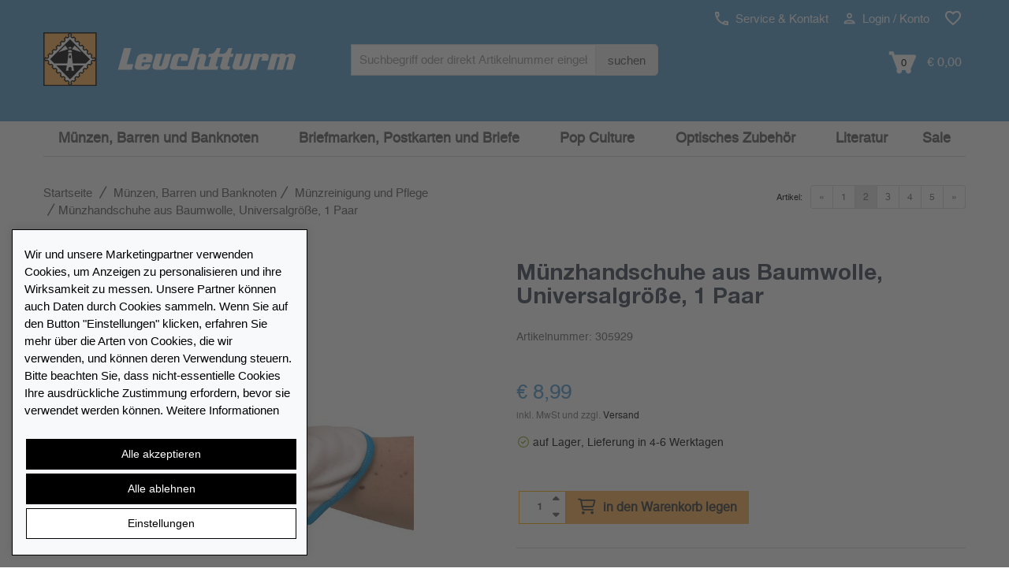

--- FILE ---
content_type: text/html; charset=UTF-8
request_url: https://www.leuchtturm.de/muenzhandschuhe-aus-baumwolle-universalgroesse-1-paar.html
body_size: 22195
content:

<!DOCTYPE html>
<html lang="de-de" class="no-js">

<!-- Head BEGIN -->
<head>
        <meta charset="utf-8">
    <title>Münzhandschuhe aus Baumwolle, Universalgröße, 1 Paar online kaufen | leuchtturm.de</title>

    <meta name="title" content="Münzhandschuhe aus Baumwolle, Universalgröße, 1 Paar online kaufen | leuchtturm.de"/>    <meta name="viewport" content="width=device-width, initial-scale=1.0"/>
    <!-- Meta Tags -->


    <!--// href langs \\-->
    <link rel="alternate" hreflang="fr-ch" href="https://fr.leuchtturm.ch/gants-en-coton-pour-les-pieces-de-monnaie-taille-universelle-1-paire.html" />
<link rel="alternate" hreflang="fr-ca" href="https://fr.lighthousecanada.ca/gants-en-coton-pour-les-pieces-de-monnaie-taille-universelle-1-paire.html" />
<link rel="alternate" hreflang="de-ch" href="https://www.leuchtturm.ch/muenzhandschuhe-aus-baumwolle-universalgroesse-1-paar.html" />
<link rel="alternate" hreflang="en-en" href="https://www.leuchtturm.com/coin-gloves-made-of-cotton-universal-size-1-pair.html" />
<link rel="alternate" hreflang="de-de" href="https://www.leuchtturm.de/muenzhandschuhe-aus-baumwolle-universalgroesse-1-paar.html" />
<link rel="alternate" hreflang="es-es" href="https://www.leuchtturm.es/guantes-de-algodon-para-las-monedas-talla-unica-1-par.html" />
<link rel="alternate" hreflang="fr-fr" href="https://www.leuchtturm.fr/gants-en-coton-pour-les-pieces-de-monnaie-taille-universelle-1-paire.html" />
<link rel="alternate" hreflang="en-ca" href="https://www.lighthousecanada.ca/coin-gloves-made-of-cotton-one-size-1-pair.html" />

    <!--// canonical tag \\-->
    <link rel="canonical" href="https://www.leuchtturm.de/muenzhandschuhe-aus-baumwolle-universalgroesse-1-paar.html"/>

    <meta name="description" content="Bestes Fingerspitzengefühl und exzellenter Schutz für Ihre Münzen: Münzhandschuhe aus 100 % Baumwolle (180 g/m²). Hohe Qualität und sehr gute..." />
    <meta name="robots" content="index,follow,noodp"/>
<!-- Google Site Verification -->

<!-- Opensearch Tags -->
<link rel="search" href="https://www.leuchtturm.de/search/opensearch.xml"
      type="application/opensearchdescription+xml" title="Leuchtturm.de"/>

<!-- Opengraph Tags -->
    <meta name="og:locality" content="Hamburg"/>
    <meta name="og:region" content="Hamburg"/>
    <meta name="og:postal-code" content="21502"/>
    <meta name="og:street-address" content="Am Spakenberg 45"/>
    <meta name="og:country-name" content="Germany"/>

    <meta name="og:latitude" content="53.436000"/>
    <meta name="og:longitude" content="10.392760"/>
    <meta name="geo.position" content="53.436000;10.392760"/>
    <meta name="geo.region" content="DE"/>
    <meta name="geo.placename" content="Am Spakenberg 45, 21502 Geesthacht, Germany"/>
    <meta name="ICBM" content="53.436000,10.392760"/>

    <meta name="og:email" content="service@leuchtturm.de"/>
    <meta name="og:phone_number" content="04152 801 - 200"/>
    <meta name="og:fax_number" content="+49 4152 801 555"/>

<!-- Mobile Devices Tags -->
<!-- iOS -->
<meta name="apple-mobile-web-app-title" content="Leuchtturm.de"/>

    <link rel="icon" type="image/png" sizes="32x32" href="https://www.leuchtturm.de/layouts/leuchtturm/images/mobile/favicon-32x32.png">
    <link rel="icon" type="image/png" sizes="16x16" href="https://www.leuchtturm.de/layouts/leuchtturm/images/mobile/favicon-16x16.png">
    <link rel="icon" type="image/x-icon" href="https://www.leuchtturm.de/layouts/leuchtturm/images/mobile/favicon.ico">

<link rel="manifest" href="https://www.leuchtturm.de/layouts/leuchtturm/images/mobile/manifest.json">
<meta name="msapplication-TileColor" content="#ffffff">

<meta name="apple-mobile-web-app-capable" content="yes"/>
<meta name="apple-mobile-web-app-status-bar-style" content="black-translucent"/>
<meta name="format-detection" content="telephone=no"/>

<!-- Windows / Windows Phone -->
<meta name="msapplication-tap-highlight" content="no"/>
<meta name="msapplication-starturl" content="https://www.leuchtturm.de/"/>
<meta name="msapplication-config" content="none"/>
<meta name="application-name" content="Leuchtturm.de"/>
<meta name="msapplication-tooltip" content="Leuchtturm.de"/>
<meta name="msapplication-TileColor" content="#ffffff">
<meta name="msapplication-square70x70logo"
      content=""/>
<meta name="msapplication-square150x150logo"
      content=""/>
<meta name="msapplication-wide310x150logo"
      content=""/>
<meta name="msapplication-square310x310logo"
      content=""/>

<!-- Social Media Tags (Facebook, Twitter, Google+) -->
<!-- ogp tags -->
<meta property="og:site_name" content="leuchtturm.de"/>
<meta property="og:title"
      content="Münzhandschuhe aus Baumwolle,   Universalgröße, 1 Paar"/>
<meta property="og:url" content="https://www.leuchtturm.de/muenzhandschuhe-aus-baumwolle-universalgroesse-1-paar.html"/>
<meta property="og:locale" content="de_DE"/>

    <meta property="og:description" content="Bestes Fingerspitzengefühl und exzellenter Schutz für Ihre Münzen: Münzhandschuhe aus 100 % Baumwolle (180 g/m²). Hohe Qualität und sehr gute..."/>

            <!-- product data -->
        <meta property="og:type" content="product"/>
        <meta property="product:condition" content="new"/>

                    <meta property="og:image"
                  content="https://www.leuchtturm.de/media/productdetail/440x440/305929/muenzhandschuhe-aus-baumwolle-universalgroesse-1-paar.jpg"/>
            <meta property="og:image:type" content="image/jpeg"/>
            <meta property="og:image:width" content="440"/>
            <meta property="og:image:height" content="440"/>
                    <meta property="og:image"
                  content="https://www.leuchtturm.de/media/productdetail/440x440/305929/muenzhandschuhe-aus-baumwolle-universalgroesse-1-paar.jpg"/>
            <meta property="og:image:type" content="image/jpeg"/>
            <meta property="og:image:width" content="440"/>
            <meta property="og:image:height" content="440"/>
        
        <link rel="image_src"
              href="https://www.leuchtturm.de/media/productdetail/1024x1024/305929/muenzhandschuhe-aus-baumwolle-universalgroesse-1-paar.jpg"/>

                                    <meta property="product:category" content="Münzreinigung und Pflege"/>
        
        <meta property="product:availability" content="instock"/>

                    <meta property="product:price:amount"
                  content="8.99"/>
            <meta property="product:price:currency" content="EUR"/>
        
        <!-- twitter tags -->
        <meta name="twitter:card" content="product"/>
        <meta name="twitter:title" content="Münzhandschuhe aus Baumwolle,   Universalgröße, 1 Paar"/>
                    <meta name="twitter:description" content="Bestes Fingerspitzengefühl und exzellenter Schutz für Ihre Münzen: Münzhandschuhe aus 100 % Baumwolle (180 g/m²). Hohe Qualität und sehr gute..."/>
                <meta name="twitter:image"
              content="https://www.leuchtturm.de/media/productdetail/1024x1024/305929/muenzhandschuhe-aus-baumwolle-universalgroesse-1-paar.jpg"/>
                    <meta name="twitter:data1" content="€ 8,99"/>
            <meta name="twitter:label1" content="Preis"/>
                <meta http-equiv="X-UA-Compatible" content="IE=edge,chrome=1">
    <!-- Favicon -->
    <link href="https://www.leuchtturm.de/layouts/leuchtturm/images/favicon.ico" type="image/x-icon" rel="icon"/><link href="https://www.leuchtturm.de/layouts/leuchtturm/images/favicon.ico" type="image/x-icon" rel="shortcut icon"/>            <meta name="google-site-verification" content="hp4qIbyuWrwdFhydblpdRJdVG4L_ZReFLUOzmV5YJ8Q"/>
        <!--nocache-->

    <!--// CSS \\-->
            <link rel="stylesheet" type="text/css" href="/layouts/leuchtturm/_css/load.v1769172791.css?fonts|bootstrap|plugins|helper|elements|style|products|colors|global|custom" media="all" />
    <script type="text/javascript" src="/layouts/leuchtturm/_js/load.v1769172791.js?pace"></script>

    

    
    <!-- BEGIN consent -->
    <script>window.dataLayer = window.dataLayer || []; function gtag(){dataLayer.push(arguments);} </script>        <!-- END consent -->
    <!--/nocache-->
</head>
<!-- Head END -->

<!-- Body BEGIN -->
<body class="page-md product-view"
      ontouchstart=""
      data-sid="50"
      data-lid="1" data-cookiebar="1"      data-s="0"
      data-tid="4"
      data-is-admin=""
>

    <!-- BEGIN HEADER -->
    
<div class="header">
        <!-- BEGIN PRE-HEADER -->
    <div class="pre-header hidden-xs hidden-sm hidden-md">
        <div class="container">
            <div class="row margin-top-10">
                <div class="pre-header-menu pull-right">
                    <ul class="icons list-unstyled list-inline">
                        <li>
                            <a href="https://www.leuchtturm.de/kontakt/"
                               title="Service & Kontakt"
                               data-target="#ajax"
                               data-toggle="modal"
                            >
                                <img src="https://www.leuchtturm.de/layouts/leuchtturm/images/phone.svg" alt="" width="17" height="17"> Service & Kontakt                            </a>
                        </li>
                        <li>
                                                            <a href="https://www.leuchtturm.de/customers/login/"
                                   title="Login / Konto"
                                   data-target="#ajax"
                                   data-toggle="modal"
                                   id="usermenu"
                                >
                                    <img src="https://www.leuchtturm.de/layouts/leuchtturm/images/user.svg" alt="" width="15" height="15"> Login / Konto                                </a>
                                                    </li>
                                                    <li>
                                <a href="https://www.leuchtturm.de/customers/wishlist/"
                                   title="Merkzettel"
                                   class="pre-header-wishlist"
                                >
                                    <img src="https://www.leuchtturm.de/layouts/leuchtturm/images/wishlist.svg" alt="" width="22" height="22">
                                    <span class="badge badge-info txt invisible">0</span>
                                </a>
                            </li>
                                                                    </ul>
                </div>
            </div>
            <div class="row logo-bar">
                <div class="col-sm-5 col-md-4 padding-left-0">
                    <a href="https://www.leuchtturm.de/" class="logo"
                       title="Startseite">
                                                    <img src="https://www.leuchtturm.de/layouts/leuchtturm/images/logo.svg" alt="LEUCHTTURM">
                                            </a>
                </div>
                <div class="col-sm-5 col-md-4 margin-top-10 no-space">
                    <div class="pre-header-search">
                        <form id="search_form" action="https://www.leuchtturm.de/search/" method="get">
                            <div class="input-group input-group-sm">
                                <label class="visuallyhidden" for="search">
                                    Search term :
                                </label>
                                <input type="text"
                                       name="q"
                                       id="search"
                                       value=""
                                       placeholder="Suchbegriff oder direkt Artikelnummer eingeben"
                                       class="form-control search-suggest"
                                       maxlength="128"
                                       autocomplete="off"
                                >
                                <input type="hidden" name="direct" value="true"/>
                                <span class="input-group-btn">
                                    <button class="btn btn-default" type="submit">
                                        suchen                                    </button>
                                </span>
                            </div>
                            <div class="search-autocomplete search-list display-hide"></div>
                        </form>
                    </div>
                </div>
                <div class="col-sm-2 col-md-4 margin-top-10 cart-container">
                    <a class="search-btn margin-right-15">
                        <img src="https://www.leuchtturm.de/layouts/leuchtturm/images/search.svg"
                             alt="Suche" width="19"> Suche                    </a>
                                            <a href="https://www.leuchtturm.de/checkout/cart/"
                           class="cart-btn cart-anchor top-cart-block"
                           title="Warenkorb"
                           data-tracking="Warenkorb"
                        >
                            <img src="https://www.leuchtturm.de/layouts/leuchtturm/images/cart.svg"
                                 alt="in den Warenkorb legen" width="35">
                            <span class="txt">0</span>
                            <span class="minicart-total">€ 0,00</span>
                        </a>
                                    </div>
            </div>
        </div>
    </div>
    <!-- END PRE-HEADER -->

    <!-- BEGIN NAVIGATION -->
    <div class="navigations-header">
        <div class="container">
            <div class="row">
                <div class="col-xs-12 bg-header">
                    <div class="header-logo">
                        <a href="https://www.leuchtturm.de/" class="logo"
                           title="Startseite">
                                                            <img src="https://www.leuchtturm.de/layouts/leuchtturm/images/logo.svg" alt="LEUCHTTURM" class="img-responsive">
                                                    </a>
                    </div>
                    <div class="header-icons visible-xs visible-sm visible-md">
                                                    <a href="https://www.leuchtturm.de/customers/login/"
                               class="user-menu"
                               title="Login / Konto"
                               data-target="#ajax"
                               data-toggle="modal"
                            >
                                <img src="https://www.leuchtturm.de/layouts/leuchtturm/images/user.svg"
                                     alt="Login / Konto" width="25" height="25">
                            </a>
                                                                            <a href="https://www.leuchtturm.de/customers/wishlist/"
                                   title="Merkzettel"
                                   class="pre-header-wishlist"
                                >
                                <img src="https://www.leuchtturm.de/layouts/leuchtturm/images/wishlist.svg" alt="" width="22" height="22">
                                <span class="badge badge-info txt invisible">0</span>
                            </a>
                                                                            <a href="https://www.leuchtturm.de/checkout/cart/"
                               class="cart-btn cart-anchor"
                               title="Warenkorb"
                               data-tracking="Warenkorb"
                            >
                                <img src="https://www.leuchtturm.de/layouts/leuchtturm/images/cart.svg"
                                     alt="in den Warenkorb legen" width="30">
                                <span class="txt">0</span>
                            </a>
                                                                    </div>
                </div>
                <a href="#" class="mobi-toggler" aria-label="Menü" aria-expanded="false">
                    <div class="hamburger">
                        <span></span>
                        <span></span>
                        <span></span>
                    </div>
                    <div class="navi-open">Alle Sammelwelten</div>
                    <div class="navi-close display-hide">Schließen</div>
                </a>
                <div class="header-menu visible-xs visible-sm visible-md">
                    <div class="search-menu">
                        <a class="search-link">
                            <span class="padding-right-10 size-16">suchen</span>
                            <img id="search-grey-svg" src="https://www.leuchtturm.de/layouts/leuchtturm/images/search-grey.svg"
                                 alt="suchen" width="20" height="20">
                            <img id="xmark-grey-svg" src="https://www.leuchtturm.de/layouts/leuchtturm/images/x-mark-grey.svg"
                                 alt="suchen" width="20" height="20" style="display: none;">
                        </a>
                        <form id="search_form" action="https://www.leuchtturm.de/search/" method="get"
                              class="display-hide">
                            <label class="visuallyhidden" for="search-mobile">
                                Search term :
                            </label>
                            <input type="text"
                                   name="q"
                                   id="search-mobile"
                                   value=""
                                   class="form-control  search-suggest"
                                   maxlength="128"
                                   autocomplete="off"
                                   placeholder="Suchbegriff oder direkt Artikelnummer eingeben"
                            >
                            <input type="hidden" name="direct" value="true"/>
                            <button type="submit">
                                <img src="https://www.leuchtturm.de/layouts/leuchtturm/images/search.svg"
                                     alt="suchen" width="25" height="25">
                            </button>
                            <div class="search-autocomplete search-list"></div>
                        </form>
                    </div>
                </div>
                <div id="header-search">
                    <form id="search_mini_form" action="https://www.leuchtturm.de/search/" method="get">
                        <div class="input-group input-group-sm">
                            <label class="visuallyhidden" for="search-2">
                                Search term :
                            </label>
                            <input type="text"
                                   name="q"
                                   id="search-2"
                                   value=""
                                   placeholder="Suchbegriff oder direkt Artikelnummer eingeben"
                                   class="form-control search-suggest"
                                   maxlength="128"
                                   autocomplete="off"
                            >
                            <input type="hidden" name="direct" value="true"/>
                            <span class="input-group-btn">
                                        <button class="btn btn-default" type="submit">suchen</button>
                                    </span>
                        </div>
                        <div class="search-autocomplete search-list display-hide"></div>
                    </form>
                </div>
                <div class="clearfix"></div>
                <hr class="header-line visible-xs visible-sm visible-md">
                <nav class="header-navigation" data-active-category-id="5000519"
                     data-sub-class="col-lg-2 col-md-3 col-xs-4 header-navigation-col"
                     data-columns="">
                    <ul>
                                                    <li class="dropdown active single-line"
                                data-category-id="5000519">
                                <a class="dropdown-toggle"
                                   data-toggle="dropdown"
                                   data-category-id="5000519"
                                   href="/muenzen-barren-und-banknoten/"
                                   title="Münzen, Barren und Banknoten"
                                   data-list-image=""
                                >Münzen, Barren und Banknoten                                                                            <i class="fa fa-sort-down visible-xs visible-sm"></i>
                                                                    </a>
                                                            </li>
                                                    <li class="dropdown single-line"
                                data-category-id="5000518">
                                <a class="dropdown-toggle"
                                   data-toggle="dropdown"
                                   data-category-id="5000518"
                                   href="/briefmarken-postkarten-und-briefe/"
                                   title="Briefmarken, Postkarten und Briefe"
                                   data-list-image=""
                                >Briefmarken, Postkarten und Briefe                                                                            <i class="fa fa-sort-down visible-xs visible-sm"></i>
                                                                    </a>
                                                            </li>
                                                    <li class="dropdown single-line"
                                data-category-id="5000627">
                                <a class="dropdown-toggle"
                                   data-toggle="dropdown"
                                   data-category-id="5000627"
                                   href="/pop-culture/"
                                   title="Pop Culture"
                                   data-list-image=""
                                >Pop Culture                                                                            <i class="fa fa-sort-down visible-xs visible-sm"></i>
                                                                    </a>
                                                            </li>
                                                    <li class="dropdown single-line"
                                data-category-id="5000647">
                                <a class="dropdown-toggle"
                                   data-toggle="dropdown"
                                   data-category-id="5000647"
                                   href="/optisches-zubehoer/"
                                   title="Optisches Zubehör"
                                   data-list-image=""
                                >Optisches Zubehör                                                                            <i class="fa fa-sort-down visible-xs visible-sm"></i>
                                                                    </a>
                                                            </li>
                                                    <li class="dropdown single-line"
                                data-category-id="5000900">
                                <a class="dropdown-toggle"
                                   data-toggle="dropdown"
                                   data-category-id="5000900"
                                   href="/literatur/"
                                   title="Literatur"
                                   data-list-image=""
                                >Literatur                                                                            <i class="fa fa-sort-down visible-xs visible-sm"></i>
                                                                    </a>
                                                            </li>
                                                    <li class="dropdown single-line"
                                data-category-id="5000653">
                                <a class="dropdown-toggle"
                                   data-toggle="dropdown"
                                   data-category-id="5000653"
                                   href="/sale/"
                                   title="Sale"
                                   data-list-image=""
                                >Sale                                                                            <i class="fa fa-sort-down visible-xs visible-sm"></i>
                                                                    </a>
                                                            </li>
                                            </ul>
                </nav>
            </div>
        </div>
    </div>
    <!-- END NAVIGATION -->
</div>

<!-- BEGIN CART-HEADER -->
<div class="minicart-wrapper">
    <div id="minicart"
     class="top-cart-content-wrapper mini-cart">
    <div class="top-cart-content">
        <a class="continueShopping close"></a>
        <p>Warenkorb</p>
                    <div class="text-center">
                Sie haben keine Artikel in Ihrem Einkaufswagen.            </div>
            </div>
</div></div>
<!-- END CART-HEADER -->

<div id="naviBackDrop"></div>
<div id="fullPageBackDrop"></div>    <!-- END HEADER -->

<!-- BEGIN CONTENT -->
    <main>
  <div class="main">
    


    <div class="container">
        <!-- BEGIN BREADCRUMB & PRODUCT NAVI -->
        <div class="row hidden-xs">
                        <div class="col-md-12 margin-bottom-5">
                                    <div class="col-lg-8 col-md-8 col-sm-7 col-xs-12 padding-left-0">
                                <nav class="breadcrumbs" aria-label="Breadcrumb">
        <ul class="breadcrumb margin-bottom-20 hidden-xs" itemscope itemtype="https://schema.org/BreadcrumbList">
            <li itemprop="itemListElement" itemscope itemtype="https://schema.org/ListItem">
                <a href="https://www.leuchtturm.de/" itemprop="item" class="normal"
                   title="Zur Startseite"><span itemprop="name">Startseite</span>
                </a>
                <meta itemprop="position" content="1"/>
            </li>
            <li itemprop="itemListElement" itemscope itemtype="https://schema.org/ListItem" class="breadcrump-menu">  <a href="https://www.leuchtturm.de/muenzen-barren-und-banknoten/" itemprop="item" class="normal" title="Münzen, Barren und Banknoten | leuchtturm.de"><span itemprop="name">Münzen, Barren und Banknoten</span></a><meta itemprop="position" content="2" /></li><li itemprop="itemListElement" itemscope itemtype="https://schema.org/ListItem" class="breadcrump-menu">  <a href="https://www.leuchtturm.de/muenzen-barren-und-banknoten/muenzreinigung-und-pflege/" itemprop="item" class="normal" title="Münzreinigung und Pflege | leuchtturm.de"><span itemprop="name">Münzreinigung und Pflege</span></a><meta itemprop="position" content="3" /><div class="breadcrump-menu-wrapper"><div class="breadcrump-menu-box"><a href="https://www.leuchtturm.de/muenzen-sammeln/muenzalben/" class="normal">Münzalben</a>
<a href="https://www.leuchtturm.de/muenzen-barren-und-banknoten/euro-kursmuenzen/" class="normal">Euro-Kursmünzen</a>
<a href="https://www.leuchtturm.de/muenzen-barren-und-banknoten/2eur-muenzen/" class="normal">2€-Münzen</a>
<a href="https://www.leuchtturm.de/muenzen-barren-und-banknoten/5eur-muenzen/" class="normal">5€-Münzen</a>
<a href="https://www.leuchtturm.de/muenzen-barren-und-banknoten/10eur-muenzen/" class="normal">10€-Münzen</a>
<a href="https://www.leuchtturm.de/muenzen-barren-und-banknoten/20eur-muenzen/" class="normal">20€-Münzen</a>
<a href="https://www.leuchtturm.de/muenzen-barren-und-banknoten/0-euro-scheine/" class="normal">0-Euro Scheine</a>
<a href="https://www.leuchtturm.de/muenzen-barren-und-banknoten/muenzkassetten/" class="normal">Münzkassetten</a>
<a href="https://www.leuchtturm.de/muenzen-barren-und-banknoten/antike-muenzen/" class="normal">Antike Münzen</a>
<a href="https://www.leuchtturm.de/muenzen-barren-und-banknoten/banknoten/" class="normal">Banknoten</a>
<a href="https://www.leuchtturm.de/muenzen-barren-und-banknoten/coin-cards/" class="normal">Coin Cards</a>
<a href="https://www.leuchtturm.de/muenzen-barren-und-banknoten/edelmetalle/" class="normal">Edelmetalle</a>
<a href="https://www.leuchtturm.de/muenzen-barren-und-banknoten/tourismusmedaillen/" class="normal">Tourismusmedaillen</a>
<a href="https://www.leuchtturm.de/muenzen-barren-und-banknoten/reichsmark-deutsche-mark-und-ddr-mark/" class="normal">Reichsmark, Deutsche Mark und DDR-Mark</a>
<a href="https://www.leuchtturm.de/muenzen-sammeln/muenzkapseln/" class="normal">Münzkapseln</a>
<a href="https://www.leuchtturm.de/muenzen-barren-und-banknoten/muenzraehmchen/" class="normal">Münzrähmchen</a>
<a href="https://www.leuchtturm.de/muenzen-barren-und-banknoten/muenzetuis/" class="normal">Münzetuis</a>
<a href="https://www.leuchtturm.de/muenzen-barren-und-banknoten/muenztubes/" class="normal">Münztubes</a>
<a href="https://www.leuchtturm.de/muenzen-barren-und-banknoten/muenzkoffer/" class="normal">Münzkoffer</a>
<a href="https://www.leuchtturm.de/muenzen-barren-und-banknoten/muenzboxen/" class="normal">Münzboxen</a>
<a href="https://www.leuchtturm.de/muenzen-barren-und-banknoten/muenzkataloge/" class="normal">Münzkataloge</a>
<a href="https://www.leuchtturm.de/muenzen-barren-und-banknoten/weiteres-muenzzubehoer/" class="normal">Weiteres Münzzubehör</a>
<a href="https://www.leuchtturm.de/muenzen-barren-und-banknoten/zubehoer-fuer-banknoten/" class="normal">Zubehör für Banknoten</a>
<a href="https://www.leuchtturm.de/muenzen-barren-und-banknoten/geschenkschachteln/" class="normal">Geschenkschachteln</a>
<a href="https://www.leuchtturm.de/muenzen-barren-und-banknoten/sonstiges/" class="normal">Sonstiges</a>
</div></div></li><li class="active" aria-current="page"><span>Münzhandschuhe aus Baumwolle,   Universalgröße, 1 Paar</span></li>        </ul>
    </nav>
                    </div>
                                                    <div class="col-lg-4 col-md-4 col-sm-5 col-xs-12 padding-right-0">
                                                <ul class="pagination pagination-sm pull-right">
                            <li class="pagination-prev"><a href="https://www.leuchtturm.de/muenzreinigungsbad.html" title="Zurück"><span>&laquo;</span></a></li>
<li><a href="https://www.leuchtturm.de/muenzreinigungsbad.html" title="Münzreinigungsbad">1</a></li>
<li class="current"><span>2</span></li>
<li><a href="https://www.leuchtturm.de/muenzpinzette-pi9-16cm-mit-kunststoff-beschichtet.html" title="Münzpinzette Pi9, 16cm, mit Kunststoff beschichtet">3</a></li>
<li><a href="https://www.leuchtturm.de/muenzpinzette-mpi1-12cm-mit-kunststoff-beschichtet.html" title="Münzpinzette MPI1, 12cm, mit Kunststoff beschichtet">4</a></li>
<li><a href="https://www.leuchtturm.de/sweep-muenzpoliertuch-weiss.html" title="Sweep Münzpoliertuch, weiß">5</a></li>
<li class="pagination-next"><a href="https://www.leuchtturm.de/muenzpinzette-pi9-16cm-mit-kunststoff-beschichtet.html" title="Weiter"><span>&raquo;</span></a></li>                        </ul>
                        <label class="pagination pull-right margin-right-10 visible-md visible-lg">Artikel:</label>
                    </div>
                            </div>
        </div>
        <!-- END BREADCRUMB & PRODUCT NAVI -->

        <!-- BEGIN CONTENT -->
        <!--nocache-->
<!-- BEGIN MESSAGE -->
<div class="row">
    <div class="col-md-12">
            </div>
</div>
<!-- END MESSAGE -->
<!--/nocache-->


<div>
    <!-- BEGIN PRODUCT DETAILS -->
    <div class="row">
        <div id="product-detail-view" class="product-page">
            <div class="col-md-5 col-sm-6 col-xs-12">
                <button type="button" class="back-btn visible-xs historyback" title="Zurück"><i class="fas fa-chevron-left"></i></button>
                <div class="product-main-image">
                    <div>
                        <img id="zoom0"
                             class="enlarge-button img-responsive product-cart-image-305929"
                             width="700" height="700"
                             data-zoom-image="https://www.leuchtturm.de/media/productdetail/3072x3072/305929/muenzhandschuhe-aus-baumwolle-universalgroesse-1-paar.jpg"
                             data-index="0"
                             src="https://www.leuchtturm.de/media/productdetail/700x700/305929/muenzhandschuhe-aus-baumwolle-universalgroesse-1-paar.jpg"
                             alt="Münzhandschuhe aus Baumwolle,   Universalgröße, 1 Paar"/>
                        <a href="https://www.leuchtturm.de/media/productdetail/3072x3072/305929/muenzhandschuhe-aus-baumwolle-universalgroesse-1-paar.jpg"
                           data-size="3072x3072"
                           data-title="" title="Zoom" data-index="0" rel="photos-lib" class="enlarge-button">
                            <img class="shadow" src="https://www.leuchtturm.de/layouts/leuchtturm/images/search.svg" alt="Zoom"/>
                        </a>
                    </div>
                                                    <div class="hidden">
                                    <img id="zoom1"
                                         class="enlarge-button img-responsive noborder"
                                         width="700" height="700"
                                         data-zoom-image="https://www.leuchtturm.de/media/productdetail/3072x3072/305929/muenzhandschuhe-aus-baumwolle-universalgroesse-1-paar_1.jpg"
                                         data-index="1"
                                         src="https://www.leuchtturm.de/media/productdetail/700x700/305929/muenzhandschuhe-aus-baumwolle-universalgroesse-1-paar_1.jpg"
                                         alt="Münzhandschuhe aus Baumwolle,   Universalgröße, 1 Paar"/>
                                    <a href="https://www.leuchtturm.de/media/productdetail/3072x3072/305929/muenzhandschuhe-aus-baumwolle-universalgroesse-1-paar_1.jpg"
                                       data-size="3072x3072"
                                       data-title="" title="Zoom" data-index="1" rel="photos-lib"
                                       class="enlarge-button">
                                        <img class="shadow"
                                             src="https://www.leuchtturm.de/layouts/leuchtturm/images/search.svg"
                                             alt="Zoom"/>
                                    </a>
                                </div>
                                                </div>
                <div class="product-other-images hidden-xs display-hide text-center">
                                                <div class="thumbs">
                                <img class="lazy img-responsive noborder"
                                     width="240" height="240"
                                     src="https://www.leuchtturm.de/media/productdetail/240x240/305929/muenzhandschuhe-aus-baumwolle-universalgroesse-1-paar.jpg"
                                     alt="thumb"/>
                            </div>
                                                        <div class="thumbs">
                                <img class="lazy img-responsive noborder"
                                     width="240" height="240"
                                     src="https://www.leuchtturm.de/media/productdetail/240x240/305929/muenzhandschuhe-aus-baumwolle-universalgroesse-1-paar_1.jpg"
                                     alt="thumb"/>
                            </div>
                                            </div>
            </div>
            <div class="col-md-1 hidden-sm hidden-xs"></div>
            <div class="col-sm-6 col-xs-12">
                <div class="visible-lg visible-md" id="zoomBox"></div>
                <div class="col-sm-12 product-details no-space">
                                            <h1 class="title attr-name">
                            Münzhandschuhe aus Baumwolle,   Universalgröße, 1 Paar                        </h1>
                        <span class="font-h4 text-light">Artikelnummer: <span
                                    class="attr-sku">305929</span></span>
                        <br>
                                            
                        <div class="price-availability-block clearfix ">
                    <meta content="https://www.leuchtturm.de/muenzhandschuhe-aus-baumwolle-universalgroesse-1-paar.html"/>
                        <div class="price-box">
                                        <strong class="price-special attr-special_price hidden"
                                id="product-price-305929"
                                data-price="8.9900"
                                content="8.99">
                            € 8,99                        </strong>

                        <em class="price-special hidden">
                            <span class="attr-price old-price-out" id="old_price-305929">
                                € 0,00                            </span>
                        </em>

                        <div class="price-special padding-bottom-5 hidden">
                            <span class="attr-saved_price">
                                Sie sparen <span>0%</span>                            </span>
                        </div>

                        <strong class="price-regular attr-price "
                                id="product-price-305929"
                                data-price="8.9900"
                                content="8.99">
                            <span>€</span> 8,99                        </strong>

                        <span class="piece-quantity text-light">
                                                    </span>
                                                            <small class="attr-tax_details show">    inkl. MwSt und zzgl. <a href="https://www.leuchtturm.de/versandkosten/">Versand</a>

</small>
                                        <div id="availability" class="margin-top-15 attr-stock_color green">
    
        <small class="attr-delivery_time text-normal show">auf Lager, Lieferung in 4-6 Werktagen</small>
        <small class="attr-tooltip show without-icon">
                    </small>
        <small class="attr-left_in_stock show without-icon padding-top-10">
                    </small>
    </div>

                                <span class="attr-abo_details">
                                                            </span>
                                
                <!--/nocache-->
            </div>
            </div>

                    <div class="clearfix"></div>

                    <!--nocache-->
                                            <form data-variant="default" data-container="product-detail-view"
                              action="https://www.leuchtturm.de/checkout/cart/add/"
                              id="CheckoutCartForm" method="post">
                            <div class="hidden">
                                <input type="text" name="msg" value=""/>
                            </div>
                            <div class="hidden">
                                <input type="hidden" id="sku" name="sku" class="attr-sku"
                                       value="305929"/>
                            </div>
                            
                                                                <div id="custom_options"
                                     class="product-page-options attr-custom_options ">
                                            <div class="hidden value "
            ></div>
                                        </div>
                            
                                                            <div class="clearfix"></div>
                            
                                                            
                                
                                
                                                                    <div class="product-page-cart">
                                        <div>
                                            <div class="product-quantity">
                                                <input id="qty" class="form-control input-sm"
                                                       type="text" name="qty" maxlength="4"
                                                                                                           value="1"
                                                       data-min="1" data-max="9999"
                                                       data-stepsize="1"
                                                       data-alt-up="Menge erhöhen"
                                                       data-alt-down="Menge verringern"
                                                       title="Anzahl"
                                                       alt="Anzahl"
                                                       aria-label="Anzahl"
                                                       data-rule-required="true"
                                                       data-msg-required="Bitte geben Sie eine gültige Anzahl an."
                                                />
                                            </div>
                                            <div id="add-to-cart" class="add-to-cart" data-error="qty">
                                                <button id="add-to-cart-btn" type="submit"
                                                        title="in den Warenkorb legen"
                                                        class="add-to-cart-btn btn "
                                                        data-unavailable="Artikel nicht mehr lieferbar."
                                                        data-currently="zur Zeit nicht bestellbar"
                                                        data-cart="in den Warenkorb legen">
                                                    <i class="far fa-shopping-cart"></i>
                                                    in den Warenkorb legen                                                </button>
                                            </div>
                                                                                        <div class="clearfix"></div>
                                        </div>
                                    </div>
                                                                                    </form>
                                        <!--/nocache-->

                                            <div id="order_by_phone"
                             class="product-page-cart text-center display-hide">
                            <a class="btn btn-primary"
                               href="tel:04152801200">Telefonische Bestellung:                                <i class="fa fa-phone"></i> 04152 801 - 200</a>
                        </div>
                    
                    
                    
                                                            <!--nocache-->
                </div>
                                    <div class="col-sm-12 no-space">
                        <div class="product-meta-block hidden-print">
                            <ul class="list-unstyled list-inline">
                                                                    <li>
                                        <a href="https://www.leuchtturm.de/customers/wishlist/add/305929/"
                                           title="Produkt merken"
                                           alt="Produkt merken"
                                           id="product_remember_link"
                                           class="normal"
                                           data-target="#ajax"
                                           data-toggle="modal"
                                           data-sku="305929"
                                           data-price="8.9900"
                                           rel="noindex,nofollow"
                                        >
                                            <noscript class="img-lazy">
                                                <img src="https://www.leuchtturm.de/layouts/leuchtturm/images/addtowishlist.svg"
                                                     alt="" width="20" height="auto">
                                            </noscript>
                                            Produkt merken                                        </a>
                                    </li>
                                                                <li>
                                    <a href="https://www.leuchtturm.de/forms/recommend/305929/"
                                       id="product_recommend_link"
                                       class="normal"
                                       rel="noindex,nofollow"
                                       title="Produkt empfehlen">
                                        <i class="fal fa-share-alt"></i>
                                        <span class="product_recommend_title">Produkt empfehlen</span>
                                        <div class="product_recommend_box">
                                            <ul class="list-unstyled">
                                                <li data-name="Facebook"
                                                    data-href="https://www.facebook.com/share.php?u=https://www.leuchtturm.de/muenzhandschuhe-aus-baumwolle-universalgroesse-1-paar.html">
                                                    <i class="fab fa-facebook"></i> Facebook
                                                </li>
                                                <li data-name="Twitter"
                                                    data-href="https://twitter.com/home?status=https://www.leuchtturm.de/muenzhandschuhe-aus-baumwolle-universalgroesse-1-paar.html">
                                                    <i class="fab fa-twitter"></i> Twitter
                                                </li>
                                            </ul>
                                        </div>
                                    </a>
                                </li>
                                <li>
                                    <i class="fal fa-question"></i>
                                    <a href="https://www.leuchtturm.de/forms/product/305929/"
                                       id="product_questions_link"
                                       class="normal"
                                       title="Fragen zum Produkt"
                                       data-target="#ajax"
                                       data-toggle="modal"
                                       rel="noindex,nofollow"
                                    >Fragen zum Produkt</a>
                                </li>
                        </div>
                        <div class="clearfix"></div>
                        <div class="giftslink attr-gifts_count">
                                                    </div>
                                            </div>
                                <!--/nocache-->
            </div>
        </div>
    </div>
    <!-- END PRODUCT DETAILS -->

    <div>
        
        <div class="row margin-top-50">
            <div class="col-md-12">
                <hr class="black">
                <div class="product-description padding-top-30 padding-bottom-30">
                    <p class="font-h1">Produkt&shy;beschreibung</p>
                    <div class="margin-top-15 font-size-19" id="product-descriptions">
                        <p>Bestes Fingerspitzengefühl und exzellenter Schutz für Ihre Münzen:<br />Münzhandschuhe aus 100 % Baumwolle (180 g/m²). Hohe Qualität und sehr gute Passform. Mit Schichteln, eingesetztem, anatomischem Daumen, Gummizug und Seitenschlitz. Waschbar bei 40 °C Schonwäsche. Farbe: weiß mit farbiger Paspelnaht. Einheitsgröße, 1 Paar.</p>
<p><b>Herstellerinformationen:</b></p>
<p>Leuchtturm</p>
<p>Am Spakenberg 45</p>
<p>21502 Geesthacht - Germany</p>
<p>product@leuchtturm.com</p>                    </div>
                    <div class="clearfix"></div>
                </div>
            </div>
        </div>

                    <!-- BEGIN PRODUCT CONTENT -->
            <div class="margin-top-100 test2">
                <div class="row">
    <div class="col-md-12">
        <p class="size-24" style="color:#363F4D;">Produktsicherheit</p>
        <div>
            <img class="margin-right-5" alt="waschen" src="/media/cms/files/textil-2.jpg" width="270" height="auto" data-filename="textil-2.jpg">
        </div>
    </div>

</div>            </div>
            <!-- END PRODUCT CONTENT -->
            </div>
</div>

<!-- ACCESSORY PRODUCTS -->

<!-- ALTERNATE PRODUCTS -->
<!-- ALTERNATE PRODUCTS -->


<!-- BEGIN PRODUCT RELATION -->
    <div class="margin-top-50 ">
        <hr class="black">
    </div>
    <div class="row slider-row margin-top-50">
        <div class="col-md-12 padding-top-40 padding-bottom-40" id="related-products">
            <h2 class="text-center">
                Passende Produkte für                &bdquo;Münzhandschuhe aus Baumwolle,   Universalgröße, 1 Paar&ldquo;
            </h2>
            <!-- decide if 1, 2 or more items -> block slider under 3 items -->
                        <div class="itemSlider slick-3  padding-top-40">
                                    <div class="slick-slide slide-h-305">
                        <div class="product-item">
                            <div class="pi-images">
                                <noscript class="img-lazy">
                                    <img
                                            class="img-responsive border"
                                            width="305" height="305"
                                            src="https://www.leuchtturm.de/media/crossselling/305x305/308684/digitale-schieblehre-aus-metall.jpg"
                                            alt="Digitale Schieblehre aus Metall"
                                    />
                                </noscript>
                            </div>
                            <a href="https://www.leuchtturm.de/digitale-schieblehre-aus-metall.html"
                               title="Digitale Schieblehre aus Metall"
                               class="pi-link normal track-search-product-click"
                               data-list="Produktdetailseite › passende Produkte"
                               data-sku="308684"
                               data-name="Digitale Schieblehre aus Metall"
                               data-price="24.9900"
                               data-position="1"
                            >Digitale Schieblehre aus Metall</a>
                        </div>
                    </div>
                                    <div class="slick-slide slide-h-305">
                        <div class="product-item">
                            <div class="pi-images">
                                <noscript class="img-lazy">
                                    <img
                                            class="img-responsive border"
                                            width="305" height="305"
                                            src="https://www.leuchtturm.de/media/crossselling/305x305/327112/sweep-muenzpoliertuch-weiss.jpg"
                                            alt="Sweep Münzpoliertuch, weiß"
                                    />
                                </noscript>
                            </div>
                            <a href="https://www.leuchtturm.de/sweep-muenzpoliertuch-weiss.html"
                               title="Sweep Münzpoliertuch, weiß"
                               class="pi-link normal track-search-product-click"
                               data-list="Produktdetailseite › passende Produkte"
                               data-sku="327112"
                               data-name="Sweep Münzpoliertuch, weiß"
                               data-price="7.9900"
                               data-position="2"
                            >Sweep Münzpoliertuch, weiß</a>
                        </div>
                    </div>
                                    <div class="slick-slide slide-h-305">
                        <div class="product-item">
                            <div class="pi-images">
                                <noscript class="img-lazy">
                                    <img
                                            class="img-responsive border"
                                            width="305" height="305"
                                            src="https://www.leuchtturm.de/media/crossselling/305x305/331264/muenzpinzette-pi9-16cm-mit-kunststoff-beschichtet.jpg"
                                            alt="Münzpinzette Pi9, 16cm, mit Kunststoff beschichtet"
                                    />
                                </noscript>
                            </div>
                            <a href="https://www.leuchtturm.de/muenzpinzette-pi9-16cm-mit-kunststoff-beschichtet.html"
                               title="Münzpinzette Pi9, 16cm, mit Kunststoff beschichtet"
                               class="pi-link normal track-search-product-click"
                               data-list="Produktdetailseite › passende Produkte"
                               data-sku="331264"
                               data-name="Münzpinzette Pi9, 16cm, mit Kunststoff beschichtet"
                               data-price="14.9900"
                               data-position="3"
                            >Münzpinzette Pi9, 16cm, mit Kunststoff beschichtet</a>
                        </div>
                    </div>
                                    <div class="slick-slide slide-h-305">
                        <div class="product-item">
                            <div class="pi-images">
                                <noscript class="img-lazy">
                                    <img
                                            class="img-responsive border"
                                            width="305" height="305"
                                            src="https://www.leuchtturm.de/media/crossselling/305x305/800254/muenzreinigungsbad.jpg"
                                            alt="Münzreinigungsbad"
                                    />
                                </noscript>
                            </div>
                            <a href="https://www.leuchtturm.de/muenzreinigungsbad.html"
                               title="Münzreinigungsbad"
                               class="pi-link normal track-search-product-click"
                               data-list="Produktdetailseite › passende Produkte"
                               data-sku="800254"
                               data-name="Münzreinigungsbad"
                               data-price="9.9900"
                               data-position="4"
                            >Münzreinigungsbad</a>
                        </div>
                    </div>
                                    <div class="slick-slide slide-h-305">
                        <div class="product-item">
                            <div class="pi-images">
                                <noscript class="img-lazy">
                                    <img
                                            class="img-responsive border"
                                            width="305" height="305"
                                            src="https://www.leuchtturm.de/media/crossselling/305x305/800312/muenzboxen-mit-runden-einteilungen.jpg"
                                            alt="Münzboxen mit runden Einteilungen"
                                    />
                                </noscript>
                            </div>
                            <a href="https://www.leuchtturm.de/muenzboxen-mit-runden-einteilungen.html"
                               title="Münzboxen mit runden Einteilungen"
                               class="pi-link normal track-search-product-click"
                               data-list="Produktdetailseite › passende Produkte"
                               data-sku="800312"
                               data-name="Münzboxen mit runden Einteilungen"
                               data-price="24.9900"
                               data-position="5"
                            >Münzboxen mit runden Einteilungen</a>
                        </div>
                    </div>
                            </div>
        </div>
    </div>
<!--/nocache-->
<!--nocache-->

<!--/nocache-->

<!-- Root element of PhotoSwipe. -->
<div class="pswp" tabindex="-1" role="dialog" aria-hidden="true">
    <div class="pswp__bg"></div>
    <div class="pswp__scroll-wrap">
        <div class="pswp__container">
            <div class="pswp__item"></div>
            <div class="pswp__item"></div>
            <div class="pswp__item"></div>
        </div>
        <div class="pswp__ui pswp__ui--hidden">
            <div class="pswp__top-bar">
                <div class="pswp__counter"></div>
                <button class="pswp__button pswp__button--close" title="Schließen (Esc)"></button>
                <button class="pswp__button pswp__button--share" title="Teilen"></button>
                <button class="pswp__button pswp__button--fs" title="Vollbildschirm (ein/aus)"></button>
                <button class="pswp__button pswp__button--zoom" title="Vergrößern (rein/raus)"></button>
                <div class="pswp__preloader">
                    <div class="pswp__preloader__icn">
                        <div class="pswp__preloader__cut">
                            <div class="pswp__preloader__donut"></div>
                        </div>
                    </div>
                </div>
            </div>
            <div class="pswp__share-modal pswp__share-modal--hidden pswp__single-tap">
                <div class="pswp__share-tooltip"></div>
            </div>
            <button class="pswp__button pswp__button--arrow--left" title="Zurück"></button>
            <button class="pswp__button pswp__button--arrow--right" title="Weiter"></button>
            <div class="pswp__caption">
                <div class="pswp__caption__center"></div>
            </div>
        </div>
    </div>
</div>



<div class="modal fade" id="reservationLayer" tabindex="-1" role="dialog" aria-labelledby="modal-reservation" aria-hidden="true">
    <div class="modal-dialog">
        <div class="modal-content">
            <div class="modal-header">
                <button type="button" class="close" data-dismiss="modal" aria-label="Fenster schließen"></button>
                <h3 class="modal-title" id="modal-reservation">Artikel jetzt reservieren?                    <small>Rufen Sie uns an!</small></h3>
            </div>
            <div class="modal-body">
                            </div>
            <div class="modal-footer">
                <button type="button" class="btn default"
                        data-dismiss="modal">Schließen</button>
            </div>
        </div>
    </div>
</div>        <!-- END CONTENT -->

            </div>
  </div>
</main><!-- END CONTENT -->

    <!-- BEGIN PRE-FOOTER -->
    <div class="pre-footer">
    <div class="container">
        <div class="row">
            <div class="col-sm-3 pre-footer-col infolist">
               <section>
                                    <p class="headline">Service</p>
                                <ul class="list-unstyled">
                    <li>
                        30 Tage Rückgaberecht                    </li>
                                                                <li>Kostenlose Rücksendung in Deutschland und Österreich</li>
                                        <li>
                        SSL-Verschlüsselung                    </li>
                                            <li>
                            <span class="link" data-href="aHR0cHM6Ly93d3cubGV1Y2h0dHVybS5kZS9mYXEv">FAQ</span>                        </li>
                                                        </ul>
               </section>
                            </div>
            <div class="col-sm-3 pre-footer-col infolist">
               <section>
                <p class="headline">
                    Zahlungsmöglichkeiten                </p>
                <ul class="list-unstyled">
                                                                        <li>Rechnung</li>
                                                                            <li>Lastschrift</li>
                                            
                                            <li>Vorkasse</li>
                    
                                    </ul>
               </section>
                <div class="cards">
                    <img src="https://www.leuchtturm.de/layouts/leuchtturm/images/footer/visa.svg" class="svg visa" alt="VISA Logo"/>
                    <img src="https://www.leuchtturm.de/layouts/leuchtturm/images/footer/mastercard.svg" class="svg mastercard" alt="Mastercard Logo"/>
                                                                <img src="https://www.leuchtturm.de/layouts/leuchtturm/images/footer/paypal.svg" class="svg paypal" alt="PayPal Logo"/>
                                                        </div>
            </div>
                            <div class="col-sm-3 pre-footer-col infolist">
                   <section>
                    <p class="headline">Einfach shoppen</p>
                    <ul class="list-unstyled">
                                                <li>
                            Schnelle Lieferung                        </li>
                                                            <li>
                                    Lieferung an DHL Packstationen                                </li>
                                <li>
                                    24h-Express-Zustellung                                </li>
                                                                            <li>
                            <a href="https://www.leuchtturm.de/versandkosten/" rel="noindex, nofollow" title="Versandkostenpauschalen">Versandkostenpauschalen</a>                        </li>
                    </ul>
                   </section>
                </div>
                        <div class="col-sm-3 pre-footer-col infolist">
               <section>
                <p class="headline">Unternehmen</p>
                <ul class="list-unstyled">
                    <li>
                        <a href="https://www.leuchtturm.de/service/" rel="noindex, nofollow" title="Service">Service</a>                    </li>
                    <li>
                        <a href="https://www.leuchtturm.de/ueber-uns/" rel="noindex, nofollow" title="Über uns">Über uns</a>                    </li>
                                            <li>
                                                            <a href="https://www.leuchtturmgruppe.com/karriere/" rel="noindex, nofollow" target="_blank" title="Karriere">Karriere</a>                                                    </li>
                        <li>
                            <span class="link" data-href="aHR0cHM6Ly93d3cubGV1Y2h0dHVybS5kZS9rb250YWt0Lz9mb3JtPXByb2R1Y3Q=" data-target="#ajax" data-toggle="modal">Presse</span>                        </li>
                    
                    <li>
                        <a href="https://www.leuchtturm.de/katalog/" rel="noindex, nofollow" title="Katalog">Katalog</a>                    </li>

                    <li>
                                                    <a href="https://b2b.leuchtturm.de" rel="noindex, nofollow" target="_blank" title="Händlerportal">Händlerportal</a>                                            </li>

                                                                <li class="social margin-top-15">
                                                            <a data-tracking="Youtube" href="https://www.youtube.com/channel/UCkNf3ymN0u9NO035Nc95cPA"
                                   title="Leuchtturm auf YouTube" target="_blank">
                                    <i class="fab fa-youtube"></i>
                                </a>
                                                                                        <a data-tracking="Instagram" href="https://www.instagram.com/leuchtturm.de/"
                                    title="Leuchtturm auf Instagram" target="_blank">
                                    <i class="fab fa-instagram"></i>
                                </a>
                                                                                        <a data-tracking="Facebook" href="https://www.facebook.com/leuchtturm/"
                                   title="Leuchtturm auf Facebook" target="_blank">
                                    <i class="fab fa-facebook-square"></i>
                                </a>
                                                                                </li>
                                    </ul>
               </section>
            </div>
                    </div>
                                    <div class="row">
                    <div class="col-sm-3 pre-footer-col infolist">
                      <section>
                        <p class="headline">
                            Händlerverzeichnis                        </p>
                        <ul class="list-unstyled">
                            <li>
                                <i class="fal fa-map-marker-alt"></i>
                                <span class="link" data-href="L3JldGFpbGVycy8=" data-target="#ajax" data-toggle="modal">Meinen Leuchtturm Händler finden</span>                            </li>
                        </ul>
                      <section>
                    </div>
                </div>
                            <!-- END INFO BLOCK -->
    </div>
</div>    <!-- END PRE-FOOTER -->

<!-- BEGIN GoogleConsent -->
<!-- BEGIN Consent -->
<div id="ccg-cookie-consent-banner" style="display:none;" class="ccg-cookie-consent-banner prod" data-reset="0" data-serverdate="23-01-2026 18:54:41">
    <div id="ccg-options-close" class="row ccg-width">
        <div class="col-xs-11 pl-0 pr-0 pb-3 text-left">
            <b>Cookie Einstellungen</b>
        </div>
        <div class="col-xs-1 pl-0 pr-0 text-right">
            <em class="fal fa-times" id="ccg-options-close-icon"></em>
        </div>
    </div>
    <div id="ccg-intro" class="row text-left ccg-width pb-3">
        <div class="col-xs-12 pl-0 pr-0 ccg-scroll">
            <div id="ccg-reset-text" class="hidden alert alert-success"><i class="fa fa-check"></i> Zurücksetzen der Zustimmung erfolgt </div>
            Wir und unsere Marketingpartner verwenden Cookies, um Anzeigen zu personalisieren und ihre Wirksamkeit zu messen. Unsere Partner können auch Daten durch Cookies sammeln. Wenn Sie auf den Button "Einstellungen" klicken, erfahren Sie mehr über die Arten von Cookies, die wir verwenden, und können deren Verwendung steuern. Bitte beachten Sie, dass nicht-essentielle Cookies Ihre ausdrückliche Zustimmung erfordern, bevor sie verwendet werden können. Weitere Informationen erhalten Sie <a href="/datenschutz/" rel="nofollow" target="_blank" style="color: #fff;"><strong>hier</strong></a>.        </div>
    </div>

    <div id='ccg-cookie-consent-options' class="ccg-cookie-consent-options grouped">
        <!-- necessary //-->
        <div class="row text-left ccg-width">
            <label class="ccg-group col-xs-12">
                <input id="ccg-consent-necessary" type="checkbox" value="Necessary" checked disabled>
                Notwendige Cookies            </label>
        </div>
        <div id="ccg-necessary-block" class="row text-left ccg-width">
            <div class="col-xs-12 ccg-text ccg-scroll">
                Diese Cookies sind für den Betrieb der Website erforderlich und können nicht abgeschaltet werden. Solche Cookies werden nur als Reaktion auf Ihre Aktionen gesetzt, z. B. Sprache, Währung, Anmeldesitzung, Datenschutzeinstellungen. Sie können Ihren Browser so einstellen, dass er diese Cookies blockiert, aber dies könnte die Funktionsweise unserer Website beeinträchtigen.            </div>
        </div>
        <!-- end necessary //-->

        <!-- personalization //-->
        <div class="row text-left ccg-width">
            <label class="ccg-group col-xs-12">
                <input id="ccg-consent-personalization" type="checkbox" value="Personalization">
                Marketing Cookies            </label>
        </div>
        <div id="ccg-personalization-block" class="row text-left ccg-width ccg-scroll ">
                            <div class="col-xs-12 ccg-text">
                    Diese Cookies werden in der Regel von unseren Marketing- und Werbepartnern gesetzt. Sie können von diesen verwendet werden, um ein Profil Ihrer Interessen zu erstellen und Ihnen später relevante Werbung zu zeigen. Wenn Sie diese Cookies nicht zulassen, wird Ihnen keine auf Ihre Interessen abgestimmte Werbung angezeigt.                </div>
                                    <div class="col-xs-6 pr-0 ">
                        <label title="Statistische Auswertung unserer Website." for="ccg-consent-analytics">
                            <input id="ccg-consent-analytics" type="checkbox" value="Analytics" class="ccg-personalization-checkbox">
                            <span>Google Analytics</span>
                        </label>
                    </div>
                                    <div class="col-xs-6 pr-0 ">
                        <label title="Google Ads ist ein Online-Werbeprogramm." for="ccg-consent-ads">
                            <input id="ccg-consent-ads" type="checkbox" value="Ads" class="ccg-personalization-checkbox">
                            <span>Google Ads</span>
                        </label>
                    </div>
                                    <div class="col-xs-6 pr-0 ">
                        <label title="Defines the consent to send advertising-related user data to Google." for="ccg-consent-aduserdata">
                            <input id="ccg-consent-aduserdata" type="checkbox" value="Aduserdata" class="ccg-personalization-checkbox">
                            <span>Werberelevante Nutzerdaten</span>
                        </label>
                    </div>
                                    <div class="col-xs-6 pr-0 ">
                        <label title="Sets the consent for personalized google ads." for="ccg-consent-adpersonalization">
                            <input id="ccg-consent-adpersonalization" type="checkbox" value="Adpersonalization" class="ccg-personalization-checkbox">
                            <span>Personalisierte Google Ads</span>
                        </label>
                    </div>
                                    <div class="col-xs-6 pr-0 ">
                        <label title="Bing Ads ist ein Online-Werbeprogramm von Microsoft." for="ccg-consent-bingads">
                            <input id="ccg-consent-bingads" type="checkbox" value="Bingads" class="ccg-personalization-checkbox">
                            <span>Bing Ads</span>
                        </label>
                    </div>
                                    <div class="col-xs-6 pr-0 ">
                        <label title="Criteo ist eine E-Commerce Marketing-Software." for="ccg-consent-criteo">
                            <input id="ccg-consent-criteo" type="checkbox" value="Criteo" class="ccg-personalization-checkbox">
                            <span>Criteo</span>
                        </label>
                    </div>
                                    <div class="col-xs-6 pr-0 ">
                        <label title="Facebook Ads wird für die Schaltung von Anzeigen verwendet." for="ccg-consent-facebook">
                            <input id="ccg-consent-facebook" type="checkbox" value="Facebook" class="ccg-personalization-checkbox">
                            <span>Facebook</span>
                        </label>
                    </div>
                                    <div class="col-xs-6 pr-0 hidden">
                        <label title="Linkedin ist ein soziales Karriere- und Werbenetzwerk." for="ccg-consent-linkedin">
                            <input id="ccg-consent-linkedin" type="checkbox" value="LinkedIn" class="ccg-personalization-checkbox">
                            <span>Linkedin</span>
                        </label>
                    </div>
                                    <div class="col-xs-6 pr-0 hidden">
                        <label title="Pinterest ist eine visuelle Suchmaschine, die Conversion-Tracking bietet." for="ccg-consent-pinterest">
                            <input id="ccg-consent-pinterest" type="checkbox" value="Pinterest" class="ccg-personalization-checkbox">
                            <span>Pinterest</span>
                        </label>
                    </div>
                                    <div class="col-xs-6 pr-0 ">
                        <label title="Maileon ist eine E-Mail-Marketing- und Automatisierungslösung für gezielte E-Mail-Kampagnen." for="ccg-consent-maileon">
                            <input id="ccg-consent-maileon" type="checkbox" value="Maileon" class="ccg-personalization-checkbox">
                            <span>Maileon</span>
                        </label>
                    </div>
                                    <div class="col-xs-6 pr-0 hidden">
                        <label title="Mouseflow ist ein Webanalysetool, das Klick-, Maus- und Scrollbewegungen aufzeichnet." for="ccg-consent-mouseflow">
                            <input id="ccg-consent-mouseflow" type="checkbox" value="Mouseflow" class="ccg-personalization-checkbox">
                            <span>Mouseflow</span>
                        </label>
                    </div>
                                    <div class="col-xs-6 pr-0 ">
                        <label title="trbo ermöglicht es uns anhand von Tools und Daten Ihnen einzigartige, persönliche Nutzererlebnisse in Echtzeit zu bieten." for="ccg-consent-trbo">
                            <input id="ccg-consent-trbo" type="checkbox" value="trbo" class="ccg-personalization-checkbox">
                            <span>trbo</span>
                        </label>
                    </div>
                                    <div class="col-xs-6 pr-0 ">
                        <label title="Google Maps is used to show a selected location" for="ccg-consent-maps">
                            <input id="ccg-consent-maps" type="checkbox" value="Maps" class="ccg-personalization-checkbox">
                            <span>Google Maps</span>
                        </label>
                    </div>
                                    <div class="col-xs-6 pr-0 hidden">
                        <label title="Outbrain Kampagnen- und Konversionsoptimierung" for="ccg-consent-outbrain">
                            <input id="ccg-consent-outbrain" type="checkbox" value="Outbrain" class="ccg-personalization-checkbox">
                            <span>Outbrain</span>
                        </label>
                    </div>
                                    <div class="col-xs-6 pr-0 hidden">
                        <label title="Google-Kundenbewertungen werden verwendet, um Kundenfeedback zu sammeln" for="ccg-consent-customerreview">
                            <input id="ccg-consent-customerreview" type="checkbox" value="Customerreview" class="ccg-personalization-checkbox">
                            <span>Google Kundenbewertungen</span>
                        </label>
                    </div>
                                    </div>
        <div id="ccg-personalization-info-block" class="row text-left ccg-width hidden">
            <div class="col-xs-12 ccg-text">
                Diese Cookies werden in der Regel von unseren Marketing- und Werbepartnern gesetzt. Sie können von diesen verwendet werden, um ein Profil Ihrer Interessen zu erstellen und Ihnen später relevante Werbung zu zeigen. Wenn Sie diese Cookies nicht zulassen, wird Ihnen keine auf Ihre Interessen abgestimmte Werbung angezeigt.            </div>
        </div>
        <!-- end personalization //-->

        <!-- functionality //-->
        <div class="row text-left ccg-width">
            <label class="ccg-group col-xs-12">
                <input id="ccg-consent-functionality" type="checkbox" value="Functionality">
                Funktionale Cookies            </label>
        </div>
        <div id="ccg-functionality-block" class="row text-left ccg-width ccg-scroll ">
            <div class="col-xs-12 ccg-text pb-4">
                Diese Cookies ermöglichen es unserer Website, zusätzliche Funktionen und persönliche Einstellungen anzubieten. Sie können von uns oder von Drittanbietern gesetzt werden, die wir auf unseren Seiten platziert haben. Wenn Sie diese Cookies nicht zulassen, können diese oder einige dieser Dienste nicht richtig funktionieren.            </div>
                                                <div class="col-xs-6 pr-0 hidden">
                        <label title="Mateo ist ein Webchat-Dienst." for="ccg-consent-mateowebchat">
                            <input id="ccg-consent-mateowebchat" type="checkbox" value="Mateowebchat" class="ccg-functionality-checkbox">
                            <span>Mateo Webchat</span>
                        </label>
                    </div>
                                                        <div class="col-xs-6 pr-0 ">
                        <label title="FACT-Finder ist eine Website-Suchlösung." for="ccg-consent-factfinder">
                            <input id="ccg-consent-factfinder" type="checkbox" value="Factfinder" class="ccg-functionality-checkbox">
                            <span>Factfinder</span>
                        </label>
                    </div>
                                                        </div>
        <div id="ccg-functionality-info-block" class="row text-left ccg-width hidden">
            <div class="col-xs-12 ccg-text">
                Diese Cookies ermöglichen es unserer Website, zusätzliche Funktionen und persönliche Einstellungen anzubieten. Sie können von uns oder von Drittanbietern gesetzt werden, die wir auf unseren Seiten platziert haben. Wenn Sie diese Cookies nicht zulassen, können diese oder einige dieser Dienste nicht richtig funktionieren.            </div>
        </div>
        <!-- end functionality //-->
    </div>
    <div id="ccg-btns" class="row text-left ccg-width">
        <div class="col-xs-12 pl-0 pr-0">
            <button id="ccg-btn-accept-all" class="ccg-cookie-consent-button ccg-btn-success">Alle akzeptieren</button>
            <button id="ccg-btn-reject-all" class="ccg-cookie-consent-button ccg-btn-grayscale">Alle ablehnen</button>
            <button id="ccg-btn-accept-some" class="ccg-cookie-consent-button ccg-btn-outline">Auswahl akzeptieren</button>
            <button id="ccg-btn-consent-settings" class="ccg-cookie-consent-button ccg-btn-outline">Einstellungen</button>
        </div>
    </div>
</div>
<!-- END Consent -->
<!-- BEGIN Consent-Script -->
<script>
    function ccgSendDlyxConsentStatus(){if (window.dataLayer) window.dataLayer.push({event: "consent_status"});}
    function ccgDisplay(id,status) {document.getElementById(id).style.display = status;}
    function ccgSetCookie(cname, cvalue, exdays) {
        const d = new Date(); d.setTime(d.getTime() + (exdays*24*60*60*1000)); let expires = "expires="+ d.toUTCString();
        document.cookie = cname + "=" + cvalue + ";" + expires + ";path=/" + ";SameSite=Lax";
    }
    function ccgDeleteCookies() {
        ccgSetCookie('cookieconsent_status','denied', 0);
        ccgSetCookie('cookieconsent_banner', '0', 0);
        ccgDeleteCookie('ccg-consent-maileon');
		ccgDeleteCookie('ccg-consent-maps');
		ccgDeleteCookie('ccg-consent-customerreview');
		    }
    function ccgDeleteCookie(name) {
        document.cookie = name +'=; path=/; expires=Thu, 01 Jan 1970 00:00:01 GMT;SameSite=Lax';
    }
    function ccgConsent(consent) {
        const consentMode = {
            'necessary_storage': consent.necessary ? 'granted' : 'denied', 'security_storage': consent.necessary ? 'granted' : 'denied',
            'personalization_storage': consent.personalization ? 'granted' : 'denied', 'functionality_storage': consent.functionality ? 'granted' : 'denied',
            'analytics_storage': consent.analytics ? 'granted' : 'denied',
			'ad_storage': consent.ads ? 'granted' : 'denied',
			'ad_user_data': consent.aduserdata ? 'granted' : 'denied',
			'ad_personalization': consent.adpersonalization ? 'granted' : 'denied',
			'bingads_mms_storage': consent.bingads ? 'granted' : 'denied',
			'criteo_mms_storage': consent.criteo ? 'granted' : 'denied',
			'facebook_mms_storage': consent.facebook ? 'granted' : 'denied',
			'linkedin_mms_storage': consent.linkedin ? 'granted' : 'denied',
			'pinterest_mms_storage': consent.pinterest ? 'granted' : 'denied',
			'maileon_mms_storage': consent.maileon ? 'granted' : 'denied',
			'mouseflow_mms_storage': consent.mouseflow ? 'granted' : 'denied',
			'trbo_mms_storage': consent.trbo ? 'granted' : 'denied',
			'maps_mms_storage': consent.maps ? 'granted' : 'denied',
			'outbrain_mms_storage': consent.outbrain ? 'granted' : 'denied',
			'customerreview_mms_storage': consent.customerreview ? 'granted' : 'denied',
			            'mateowebchat_mms_storage': consent.mateowebchat ? 'granted' : 'denied',
			'factfinder_mms_storage': consent.factfinder ? 'granted' : 'denied',
			        };
        let serverdate = document.getElementById('ccg-cookie-consent-banner').dataset.serverdate;

        gtag('consent', 'update', consentMode);
        localStorage.setItem('consentMode', JSON.stringify(consentMode));
        localStorage.setItem('consentDateTime', serverdate);
        gtag('event', localStorage.getItem('consentMode') === null ? 'dlyx_set_consent':'dlyx_update_consent', serverdate);

        ccgSetCookie('cookieconsent_status', ((consent.personalization)? "allow" : "denied"), 30);
        ccgSetCookie('cookieconsent_banner', ((consent.functionality)? "1" : "0"), 30);

        if(consent.maileon){ccgSetCookie('ccg-consent-maileon','1',30);}else{ccgDeleteCookie('ccg-consent-maileon');}
		if(consent.maps){ccgSetCookie('ccg-consent-maps','1',30);}else{ccgDeleteCookie('ccg-consent-maps');}
		        ccgSendDlyxConsentStatus();
    }
    function ccgShowSettings(directclose){
        if(directclose){document.getElementById('ccg-options-close').classList.add('direct-close');}
        ccgDisplay('ccg-options-close','block');ccgDisplay('ccg-btn-accept-some','inline-block');ccgDisplay('ccg-btn-consent-settings','none');ccgDisplay('ccg-cookie-consent-options','block');ccgDisplay('ccg-intro','none');
        document.getElementById("ccg-cookie-consent-banner").classList.toggle("open");
    }
    function ccgRejectAll(del){
        ccgConsent({
            necessary: true, personalization: false, functionality: false,
            analytics: false,
			ads: false,
			aduserdata: false,
			adpersonalization: false,
			bingads: false,
			criteo: false,
			facebook: false,
			linkedin: false,
			pinterest: false,
			maileon: false,
			mouseflow: false,
			trbo: false,
			maps: false,
			outbrain: false,
			customerreview: false,
			            mateowebchat: false,
			factfinder: false,
			        });
        ccgDeleteCookies();
        if(del) {
            localStorage.removeItem('consentMode');
            localStorage.removeItem('consentModeVersion');
            document.getElementById('ccg-cookie-consent-banner').dataset.reset = '0';
            document.getElementById('ccg-reset-text').classList.remove("hidden");
            window.setTimeout(function() {document.getElementById('ccg-reset-text').classList.add("hidden")},5000);
        }
    }
    function ccgIsAllAccepted(){
        /* show or hide footer link "cookie settings"*/
        let allAccepted = true;
        if(localStorage.getItem('consentMode') === null){
            allAccepted = false;
        }else{
            let consentStorage = JSON.parse(localStorage.getItem('consentMode'));
            let configAll = [
                'analytics_storage','ad_storage','ad_user_data','ad_personalization','bingads_mms_storage','criteo_mms_storage','facebook_mms_storage','maileon_mms_storage','trbo_mms_storage','maps_mms_storage',                'factfinder_mms_storage',            ];
            configAll.forEach(function( storage ) {
                if(consentStorage.hasOwnProperty(storage)){
                    if(consentStorage[storage]!='granted') allAccepted = false;
                }else{
                    allAccepted = false;
                }
            });
        }
        if(allAccepted){
            if(document.getElementById('ccgInit') !== null){
                document.getElementById('ccgInit').classList.add('hidden');
            }else{
                window.onload = function() {document.getElementById('ccgInit').classList.add('hidden');};
            }
        }else {
            if (document.getElementById('ccgInit') !== null) {
                document.getElementById('ccgInit').classList.remove('hidden');
            } else {
                window.onload = function () {document.getElementById('ccgInit').classList.remove('hidden');};
            }
        }
    }
    function ccgInit(autoHide){
        /*Reset consent by Parameter rGcM*/
        if(autoHide && document.getElementById('ccg-cookie-consent-banner').dataset.reset=='1'){
            ccgRejectAll(true);
        }

        /*Do not reinit opend dialog if clicking footer link*/
        if(!autoHide && document.getElementById("ccg-cookie-consent-banner").style.display=='block') {return true;}

        /*Reset view to default*/
        document.getElementById("ccg-cookie-consent-banner").classList.remove("open");
        document.getElementById("ccg-options-close-icon").classList.remove("hidden");
        ccgDisplay('ccg-options-close','none');ccgDisplay('ccg-cookie-consent-options','none');ccgDisplay('ccg-btn-accept-some','none');ccgDisplay('ccg-btn-consent-settings','inline-block');ccgDisplay('ccg-intro','block');

        /*Reset all Checkboxes*/
        document.getElementById("ccg-consent-necessary").checked        = true;
        document.getElementById("ccg-consent-personalization").checked  = false;
        document.getElementById("ccg-consent-functionality").checked    = false;
        document.getElementById('ccg-consent-analytics').checked = false;
		document.getElementById('ccg-consent-ads').checked = false;
		document.getElementById('ccg-consent-aduserdata').checked = false;
		document.getElementById('ccg-consent-adpersonalization').checked = false;
		document.getElementById('ccg-consent-bingads').checked = false;
		document.getElementById('ccg-consent-criteo').checked = false;
		document.getElementById('ccg-consent-facebook').checked = false;
		document.getElementById('ccg-consent-linkedin').checked = false;
		document.getElementById('ccg-consent-pinterest').checked = false;
		document.getElementById('ccg-consent-maileon').checked = false;
		document.getElementById('ccg-consent-mouseflow').checked = false;
		document.getElementById('ccg-consent-trbo').checked = false;
		document.getElementById('ccg-consent-maps').checked = false;
		document.getElementById('ccg-consent-outbrain').checked = false;
		document.getElementById('ccg-consent-customerreview').checked = false;
		        document.getElementById('ccg-consent-mateowebchat').checked = false;
		document.getElementById('ccg-consent-factfinder').checked = false;
		        if(window.jQuery) {jQuery.uniform.update();}

        /*Check consent status*/
        if(localStorage.getItem('consentMode') !== null) ccgSendDlyxConsentStatus();
        if(localStorage.getItem('consentMode') === null || localStorage.getItem('consentModeVersion') != 'leuchtturm.de-2.1') {
            localStorage.removeItem('consentMode');
            localStorage.removeItem('consentDateTime');
            localStorage.setItem('consentModeVersion', 'leuchtturm.de-2.1');
            ccgDeleteCookies();
            ccgDisplay('ccg-cookie-consent-banner','block');
            document.getElementById('fullPageBackDrop').classList.add('open');
        } else {
            var consentStorage = JSON.parse(localStorage.getItem('consentMode'));
            document.getElementById("ccg-consent-necessary").checked = true;
            document.getElementById("ccg-consent-personalization").checked = (consentStorage.personalization_storage == 'granted')? true : false;
            document.getElementById("ccg-consent-functionality").checked = (consentStorage.functionality_storage == 'granted')? true : false;
            document.getElementById('ccg-consent-analytics').checked = (consentStorage.analytics_storage == 'granted')? true : false;
			document.getElementById('ccg-consent-ads').checked = (consentStorage.ad_storage == 'granted')? true : false;
			document.getElementById('ccg-consent-aduserdata').checked = (consentStorage.ad_user_data == 'granted')? true : false;
			document.getElementById('ccg-consent-adpersonalization').checked = (consentStorage.ad_personalization == 'granted')? true : false;
			document.getElementById('ccg-consent-bingads').checked = (consentStorage.bingads_mms_storage == 'granted')? true : false;
			document.getElementById('ccg-consent-criteo').checked = (consentStorage.criteo_mms_storage == 'granted')? true : false;
			document.getElementById('ccg-consent-facebook').checked = (consentStorage.facebook_mms_storage == 'granted')? true : false;
			document.getElementById('ccg-consent-linkedin').checked = (consentStorage.linkedin_mms_storage == 'granted')? true : false;
			document.getElementById('ccg-consent-pinterest').checked = (consentStorage.pinterest_mms_storage == 'granted')? true : false;
			document.getElementById('ccg-consent-maileon').checked = (consentStorage.maileon_mms_storage == 'granted')? true : false;
			document.getElementById('ccg-consent-mouseflow').checked = (consentStorage.mouseflow_mms_storage == 'granted')? true : false;
			document.getElementById('ccg-consent-trbo').checked = (consentStorage.trbo_mms_storage == 'granted')? true : false;
			document.getElementById('ccg-consent-maps').checked = (consentStorage.maps_mms_storage == 'granted')? true : false;
			document.getElementById('ccg-consent-outbrain').checked = (consentStorage.outbrain_mms_storage == 'granted')? true : false;
			document.getElementById('ccg-consent-customerreview').checked = (consentStorage.customerreview_mms_storage == 'granted')? true : false;
			            document.getElementById('ccg-consent-mateowebchat').checked = (consentStorage.mateowebchat_mms_storage == 'granted')? true : false;
			document.getElementById('ccg-consent-factfinder').checked = (consentStorage.factfinder_mms_storage == 'granted')? true : false;
			            ccgSetCookie('cookieconsent_status',((consentStorage.personalization_storage == 'granted')? "allow" : "denied"), 30);
            ccgSetCookie('cookieconsent_banner',((consentStorage.functionality_storage == 'granted')? "1" : "0"), 30);
            if(window.jQuery) {jQuery.uniform.update();}
            ccgDisplay('ccg-options-close',(autoHide)? 'none':'block');
            ccgDisplay('ccg-cookie-consent-banner', (autoHide)? 'none':'block');
            if(!autoHide){ccgShowSettings(true);}
        }
        ccgIsAllAccepted();
    }
    /*Button "Accept all"*/
    document.getElementById('ccg-btn-accept-all').addEventListener('click', function() {
        ccgConsent({
            necessary: true, personalization: true, functionality: true,
            analytics: true,
			ads: true,
			aduserdata: true,
			adpersonalization: true,
			bingads: true,
			criteo: true,
			facebook: true,
			linkedin: false,
			pinterest: false,
			maileon: true,
			mouseflow: false,
			trbo: true,
			maps: true,
			outbrain: false,
			customerreview: false,
			            mateowebchat: false,
			factfinder: true,
			        });
        ccgDisplay('ccg-cookie-consent-banner','none');
        document.getElementById('fullPageBackDrop').classList.remove('open');
        ccgIsAllAccepted();
    });
    /*Button "Accept selection"*/
    document.getElementById('ccg-btn-accept-some').addEventListener('click', function() {
        ccgConsent({
            necessary: true, personalization: document.getElementById('ccg-consent-personalization').checked, functionality: document.getElementById('ccg-consent-functionality').checked,
            analytics: document.getElementById('ccg-consent-analytics').checked,
			ads: document.getElementById('ccg-consent-ads').checked,
			aduserdata: document.getElementById('ccg-consent-aduserdata').checked,
			adpersonalization: document.getElementById('ccg-consent-adpersonalization').checked,
			bingads: document.getElementById('ccg-consent-bingads').checked,
			criteo: document.getElementById('ccg-consent-criteo').checked,
			facebook: document.getElementById('ccg-consent-facebook').checked,
			linkedin: false,
			pinterest: false,
			maileon: document.getElementById('ccg-consent-maileon').checked,
			mouseflow: false,
			trbo: document.getElementById('ccg-consent-trbo').checked,
			maps: document.getElementById('ccg-consent-maps').checked,
			outbrain: false,
			customerreview: false,
			            mateowebchat: false,
			factfinder: document.getElementById('ccg-consent-factfinder').checked,
			        });
        ccgDisplay('ccg-cookie-consent-banner','none');
        document.getElementById('fullPageBackDrop').classList.remove('open');
        ccgIsAllAccepted();
    });
    /*Button "Reject all"*/
    document.getElementById('ccg-btn-reject-all').addEventListener('click', function() {
        ccgRejectAll(false);
        ccgDisplay('ccg-cookie-consent-banner','none');
        document.getElementById('fullPageBackDrop').classList.remove('open');
        ccgIsAllAccepted();
    });
    /*Button "Settings"*/
    document.getElementById('ccg-btn-consent-settings').addEventListener('click', function() {ccgShowSettings(false);});
    /*Button "close"*/
    document.getElementById('ccg-options-close').addEventListener('click', function() {
        if(document.getElementById("ccg-options-close-icon").classList.contains('hidden')){return false;}
        if(document.getElementById('ccg-options-close').classList.contains('direct-close')){
            ccgDisplay('ccg-cookie-consent-banner','none');
            document.getElementById('fullPageBackDrop').classList.remove('open');
        }else{
            ccgDisplay('ccg-options-close','none');ccgDisplay('ccg-btn-accept-some','none');ccgDisplay('ccg-btn-consent-settings','inline-block');ccgDisplay('ccg-cookie-consent-options','none');ccgDisplay('ccg-intro','block');
            document.getElementById("ccg-cookie-consent-banner").classList.toggle("open");
        }
    });
    /*Select group-box*/
    document.getElementById('ccg-consent-personalization').onclick = function() {
        document.getElementById("ccg-options-close-icon").classList.add("hidden");
        var checkboxes = document.querySelectorAll('input[class="ccg-personalization-checkbox"]');
        for (var checkbox of checkboxes) {checkbox.checked = this.checked;}
        if (window.jQuery) {jQuery.uniform.update('.ccg-personalization-checkbox');}
    }
    document.getElementById('ccg-consent-functionality').onclick = function() {
        document.getElementById("ccg-options-close-icon").classList.add("hidden");
        var checkboxes = document.querySelectorAll('input[class="ccg-functionality-checkbox"]');
        for (var checkbox of checkboxes) {checkbox.checked = this.checked;}
        if (window.jQuery) {jQuery.uniform.update('.ccg-functionality-checkbox');}
    }
    /*Select group-box if one is checked*/
    document.getElementById('ccg-personalization-block').onclick = function() {
        var checkboxes = document.querySelectorAll('input[class="ccg-personalization-checkbox"]');
        for (var checkbox of checkboxes) {
            if (checkbox.checked) {
                document.getElementById('ccg-consent-personalization').checked = true;
                document.getElementById("ccg-options-close-icon").classList.add("hidden");
                if (window.jQuery) {jQuery.uniform.update('#ccg-consent-personalization');}break;
            }
        }
    }
    document.getElementById('ccg-functionality-block').onclick = function() {
        var checkboxes = document.querySelectorAll('input[class="ccg-functionality-checkbox"]');
        for (var checkbox of checkboxes) {
            if (checkbox.checked) {
                document.getElementById("ccg-options-close-icon").classList.add("hidden");
                document.getElementById('ccg-consent-functionality').checked = true;
                if (window.jQuery) {jQuery.uniform.update('#ccg-consent-functionality');}break;
            }
        }
    }
    /*Footer link for reopen dialog*/
    document.addEventListener("DOMContentLoaded", () => {document.getElementById('ccgInit').onclick = function(event) {event.preventDefault(); document.getElementById('fullPageBackDrop').classList.add('open'); ccgInit(false);}});
    if (document.getElementById('ccgInit2') !== null) {
        document.getElementById('ccgInit2').onclick = function(event) {event.preventDefault(); document.getElementById('fullPageBackDrop').classList.add('open'); ccgInit(false);}
    }
    /*Init*/
    ccgInit(true);
    /*in Datenschutz or Impressum delete Layer: fullPageBackDrop*/
    if (document.getElementById("ltprivacy") || location.href.match(/impressum/)) {
    document.getElementById('fullPageBackDrop').classList.remove('open');
}
</script>
<!-- END Consent-Script --><!-- END GoogleConsent -->

    <!-- BEGIN FOOTER -->
    
<footer class="footer">
    <div class="container">
        <div class="row">
            <div class="col-md-2 col-md-push-10">
                <ul class="list-unstyled list-inline f16 footer-language-switch" aria-label="Ändere die Sprache, die wir verwenden sollen.">
                    <li>
                                                                                                                                                                                                                                                                                Deutschland                                <img src="https://www.leuchtturm.de/layouts/leuchtturm/images/flag_icons/de.png" alt="de" />                                                        <i class="fal fa-2x fa-angle-up"></i>
                    </li>
                </ul>
            </div>
            <div class="col-md-7 col-md-push-1">
                <nav>
                    <ul class="list-unstyled list-inline">
                    <li><a id="ccgInit" title="Cookie-Einstellungen">Cookie-Einstellungen</a></li>                                            <li>
                            <span class="link" data-href="aHR0cHM6Ly93d3cubGV1Y2h0dHVybS5kZS9rb250YWt0Lz9mb3JtPXJldm9jYXRpb24=" data-target="#ajax" data-toggle="modal">Online-Widerrufsformular</span>                        </li>
                                                                                        <li>
                            <span class="link" data-href="aHR0cHM6Ly93d3cubGV1Y2h0dHVybS5kZS9pbXByZXNzdW0v">Impressum</span>                        </li>
                                        <li>
                        <span class="link" data-href="aHR0cHM6Ly93d3cubGV1Y2h0dHVybS5kZS9kYXRlbnNjaHV0ei8=">Datenschutz</span>                    </li>
                    <li>
                        <span class="link" data-href="aHR0cHM6Ly93d3cubGV1Y2h0dHVybS5kZS9zaXRlbWFwLw==">Sitemap</span>                    </li>
                    <li>
                        <span class="link" data-href="aHR0cHM6Ly93d3cubGV1Y2h0dHVybS5kZS9hZ2Iv">AGB</span>                    </li>
                    <li>
                        <span class="link" data-href="aHR0cHM6Ly93d3cubGV1Y2h0dHVybS5kZS9rb250YWt0Lw==" data-target="#ajax" data-toggle="modal">Kontakt</span>                    </li>
                                    </ul>
                </nav>
            </div>
            <div class="col-md-3 col-md-pull-9">
                © 2026 LEUCHTTURM. Alle Rechte vorbehalten.            </div>
        </div>
        <div id="language-switch">
            <div class="row">
                <div class="col-sm-4">
                                        
                                        <ul class="list-unstyled">
                        <li>
                                                            <span class="link"
                                      data-href="aHR0cHM6Ly93d3cubGlnaHRob3VzZWNhbmFkYS5jYQ=="
                                      data-languages="CA"
                                      data-tracking="www.lighthousecanada.ca">
                                    <img src="https://www.leuchtturm.de/layouts/leuchtturm/images/flag_icons/ca.png" alt="ca" />                                    Canada - English                                </span>
                                                    </li>
                    </ul>
                                        
                                        <ul class="list-unstyled">
                        <li>
                                                            <span class="link"
                                      data-href="aHR0cHM6Ly9mci5saWdodGhvdXNlY2FuYWRhLmNh"
                                      data-languages="CA"
                                      data-tracking="fr.lighthousecanada.ca">
                                    <img src="https://www.leuchtturm.de/layouts/leuchtturm/images/flag_icons/ca.png" alt="ca" />                                    Canada - Français                                </span>
                                                    </li>
                    </ul>
                                        
                                        <ul class="list-unstyled">
                        <li>
                                                            <span class="link"
                                      data-href="aHR0cHM6Ly93d3cubGV1Y2h0dHVybS5kZQ=="
                                      data-languages="DE"
                                      data-tracking="www.leuchtturm.de">
                                    <img src="https://www.leuchtturm.de/layouts/leuchtturm/images/flag_icons/de.png" alt="de" />                                    Deutschland                                </span>
                                                    </li>
                    </ul>
                                        
                                        <ul class="list-unstyled">
                        <li>
                                                            <span class="link"
                                      data-href="aHR0cHM6Ly93d3cubGV1Y2h0dHVybS5lcw=="
                                      data-languages="ES"
                                      data-tracking="www.leuchtturm.es">
                                    <img src="https://www.leuchtturm.de/layouts/leuchtturm/images/flag_icons/es.png" alt="es" />                                    España                                </span>
                                                    </li>
                    </ul>
                                        
                                    </div>
                <div class="col-sm-4">
                                        <ul class="list-unstyled">
                        <li>
                                                            <span class="link"
                                      data-href="aHR0cHM6Ly93d3cubGV1Y2h0dHVybS5jaA=="
                                      data-languages="CH"
                                      data-tracking="www.leuchtturm.ch">
                                    <img src="https://www.leuchtturm.de/layouts/leuchtturm/images/flag_icons/ch.png" alt="ch" />                                    Schweiz - Deutsch                                </span>
                                                    </li>
                    </ul>
                                        
                                        <ul class="list-unstyled">
                        <li>
                                                            <span class="link"
                                      data-href="aHR0cHM6Ly9mci5sZXVjaHR0dXJtLmNo"
                                      data-languages="CH"
                                      data-tracking="fr.leuchtturm.ch">
                                    <img src="https://www.leuchtturm.de/layouts/leuchtturm/images/flag_icons/ch.png" alt="ch" />                                    Suisse - Français                                </span>
                                                    </li>
                    </ul>
                                        
                                        <ul class="list-unstyled">
                        <li>
                                                            <span class="link"
                                      data-href="aHR0cHM6Ly93d3cubGV1Y2h0dHVybS5kZQ=="
                                      data-languages="AT"
                                      data-tracking="www.leuchtturm.de">
                                    <img src="https://www.leuchtturm.de/layouts/leuchtturm/images/flag_icons/at.png" alt="at" />                                    Österreich                                </span>
                                                    </li>
                    </ul>
                                        
                                        <ul class="list-unstyled">
                        <li>
                                                            <span class="link"
                                      data-href="aHR0cHM6Ly93d3cubGlnaHRob3VzZS51cw=="
                                      data-languages="US"
                                      data-tracking="www.lighthouse.us">
                                    <img src="https://www.leuchtturm.de/layouts/leuchtturm/images/flag_icons/us.png" alt="us" />                                    USA                                </span>
                                                    </li>
                    </ul>
                                        
                                    </div>
                <div class="col-sm-4">
                                        <ul class="list-unstyled">
                        <li>
                                                            <span class="link"
                                      data-href="aHR0cHM6Ly93d3cubGV1Y2h0dHVybS5mcg=="
                                      data-languages="FR"
                                      data-tracking="www.leuchtturm.fr">
                                    <img src="https://www.leuchtturm.de/layouts/leuchtturm/images/flag_icons/fr.png" alt="fr" />                                    France                                </span>
                                                    </li>
                    </ul>
                                        
                                        <ul class="list-unstyled">
                        <li>
                                                            <span class="link"
                                      data-href="aHR0cHM6Ly93d3cubGV1Y2h0dHVybS5jb20="
                                      data-languages="OT"
                                      data-tracking="www.leuchtturm.com">
                                    <img src="https://www.leuchtturm.de/layouts/leuchtturm/images/flag_icons/ot.png" alt="ot" />                                    Other Countries - English                                </span>
                                                    </li>
                    </ul>
                                        
                                        <ul class="list-unstyled">
                        <li>
                                                            <span class="link"
                                      data-href="aHR0cHM6Ly93d3cubGV1Y2h0dHVybS5jb20="
                                      data-languages="OT"
                                      data-tracking="www.leuchtturm.com">
                                    <img src="https://www.leuchtturm.de/layouts/leuchtturm/images/flag_icons/ot.png" alt="ot" />                                    Autres Pays - Français                                </span>
                                                    </li>
                    </ul>
                                        
                                        <ul class="list-unstyled">
                        <li>
                                                            <span class="link"
                                      data-href="aHR0cHM6Ly93d3cubGV1Y2h0dHVybS5jb20="
                                      data-languages="OT"
                                      data-tracking="www.leuchtturm.com">
                                    <img src="https://www.leuchtturm.de/layouts/leuchtturm/images/flag_icons/ot.png" alt="ot" />                                    Otros países - Castellano                                </span>
                                                    </li>
                    </ul>
                                    </div>
            </div>
            <em class="fal fa-2x fa-times"></em>
        </div>
    </div>
</footer>    <!-- END FOOTER -->

<!-- BEGIN DEBUG -->
<!-- END DEBUG -->

<!-- BEGIN Ajax Modal -->
<!--nocache-->
<div class="modal fade bs-modal-lg" id="ajax" tabindex="-1" role="dialog" aria-hidden="true">
    <div class="modal-dialog modal-lg">
        <div class="modal-content">
            <div class="modal-body text-center">
                <noscript class="img-lazy">
                    <img src="https://www.leuchtturm.de/layouts/_default/images/loading-spinner-grey.gif" alt="" />                </noscript>
                <span>&nbsp;&nbsp;Bitte warten...</span>
            </div>
        </div>
    </div>
</div>
<!--/nocache--><!-- BEGIN Ajax Modal -->

<!-- BEGIN NoScript -->
<noscript>
    <div class="noscript">
        <div class="row noscript-inner">
            <p><strong>JavaScript scheint in Ihrem Browser deaktiviert zu sein.</strong></p>

            <p>Sie müssen JavaScript in Ihrem Browser aktivieren um alle Funktionen dieser Webseite nutzen zu können.</p>
        </div>
    </div>
</noscript><!-- END NoScript -->

<!-- BEGIN TAGMANAGER DATA -->
    <div id="tagmanager" data-user="" data-userident_auth="" data-userident_visit="0297256bf4f48170070576d55c9efaf4" data-userstate="interessent" data-userloginstate="gastbestellung" data-account="0" data-currency="EUR" data-ordered="0" data-age="" data-gender="" data-emailhashed="0297256bf4f48170070576d55c9efaf4" data-emailsha256="aeab586f7ee5b047406a17f36f1a436bfc2b6bbea47315cd16f893aa07ffb1ae" data-uri="https://www.leuchtturm.de" data-wanv="1" data-cart_items="0" data-coupons="0" data-addressvalidation="0" data-page="product" data-category_id="5000720" data-sku="305929" data-skuvariant="305929" data-productids="305929" data-product="Münzhandschuhe aus Baumwolle   Universalgröße 1 Paar" data-price="8.9900" data-categories="Münzen Barren und Banknoten,Münzreinigung und Pflege" data-recommended="308684,327112,331264,800254,800312" data-products="308684,1,24.9900,Digitale Schieblehre aus Metall,Produktdetailseite › passende Produkte;327112,1,7.9900,Sweep Münzpoliertuch weiß,Produktdetailseite › passende Produkte;331264,1,14.9900,Münzpinzette Pi9 16cm mit Kunststoff beschichtet,Produktdetailseite › passende Produkte;800254,1,9.9900,Münzreinigungsbad,Produktdetailseite › passende Produkte;800312,1,24.9900,Münzboxen mit runden Einteilungen,Produktdetailseite › passende Produkte" data-relatedproducts="1" style="display:none"></div><!-- END TAGMANAGER DATA -->

<!--nocache-->
<!-- BEGIN JAVASCRIPTS -->
<!--[if lt IE 9]>
<script type="text/javascript" src="/layouts/leuchtturm/_js/load.v1769172791.js?respond.min"></script><![endif]-->
<script type="text/javascript" src="/layouts/leuchtturm/_js/load.v1769172791.js?leuchtturm.de|jquery.min|jquery.migrate.min|bootstrap.min|bootstrap-hover-dropdown.min|bootstrap-timepicker|bootstrap-datepicker|plugins/datepicker/bootstrap-datepicker.de.min|autofill-event|jquery.base64|jquery.blockui.min|jquery.cookie|jquery.slimscroll|jquery.uniform|jquery.validate|plugins/validate/localization/messages_de|plugins/validate/additional-methods|jquery.serializeObject|jquery.imagepicker|jquery.bootbox|jquery.lazyload|jquery.decorateSelects|jquery.removeClassBeginsPrefix|jquery.hoverIntent.min|jquery.pulsate|jquery.unevent|jquery.waypoints|cdn|master|product|scripts/cart|back-to-top|configuratorware|custom|gtmGA4|jquery.elevatezoom|jquery.slick|jquery.fancybox.min|jquery.fancybox-thumbs|bootstrap-maxlength|bootstrap.touchspin|jquery.alterclass|jquery.photoswipe|jquery.photoswipe-ui-default|spin.min|ladda.min|jquery.ladda|products|personalisation|navigation"></script>


<!-- BEGIN INIT SCRIPTS -->
<script>Config.init('Pace,Leuchtturm,Cdn,Master,Product,Cart,Configuratorware,Spin,Ladda,Products,Personalisation,Navigation,Custom')</script><!-- END INIT SCRIPTS -->

    <script>
        (function(d,s){
            var f=d.getElementsByTagName(s)[0],j=d.createElement(s);
            j.async=true;
            j.src= 'https://d.leuchtturm.de/js/G31CJB3EJFG7';
            f.parentNode.insertBefore(j,f);
        })(document,'script');
    </script>

    <!-- BEGIN TAGMANAGER -->
            
<script class="cc" type="text/javascript">
    (function(w,d,s,l,i){w[l]=w[l]||[];w[l].push({'gtm.start':new Date().getTime(),event:'gtm.js'});
    var f=d.getElementsByTagName(s)[0],j=d.createElement(s),dl=l!='dataLayer'?'&l='+l:'';j.async=true;j.src='//www.googletagmanager.com/gtm.js?id='+i+dl;f.parentNode.insertBefore(j,f);
    })(window,document,'script','dataLayer','GTM-NKFTNCQ');
</script>        <!-- END TAGMANAGER -->

<!-- BEGIN Schema.org -->
<script  type="application/ld+json">
                {"@context":"http:\/\/schema.org\/","@type":"WebSite","name":"LEUCHTTURM","alternateName":"leuchtturm.de","url":"https:\/\/www.leuchtturm.de"}
            </script>   
        
            <script  type="application/ld+json">
                {"@context":"http:\/\/schema.org\/","@type":"Corporation","name":"LEUCHTTURM","alternateName":"leuchtturm.de","url":"https:\/\/www.leuchtturm.de","logo":"https:\/\/www.leuchtturm.de\/layouts\/leuchtturm\/images\/logo.png","address":{"@type":"PostalAddress","addressCountry":"DE","addressLocality":"Geesthacht","postalCode":"21502","streetAddress":"Am Spakenberg 45"},"contactPoint":{"@type":"ContactPoint","telephone":"04152 801 - 200","contactType":"customer service","email":"service@leuchtturm.de","availableLanguage":["German","English"]}}
            </script>   
        
            <script  type="application/ld+json">
                {"@context":"http:\/\/schema.org\/","@type":"Product","sku":"305929","name":"M\u00fcnzhandschuhe aus Baumwolle,   Universalgr\u00f6\u00dfe, 1 Paar","image":["https:\/\/www.leuchtturm.de\/media\/productdetail\/3072x3072\/305929\/muenzhandschuhe-aus-baumwolle-universalgroesse-1-paar.jpg","https:\/\/www.leuchtturm.de\/media\/productdetail\/3072x3072\/305929\/muenzhandschuhe-aus-baumwolle-universalgroesse-1-paar_1.jpg"],"releaseDate":"2017-11-09 12:11:01","description":"Bestes Fingerspitzengef\u00fchl und exzellenter Schutz f\u00fcr Ihre M\u00fcnzen: M\u00fcnzhandschuhe aus 100 % Baumwolle (180 g\/m\u00b2). Hohe Qualit\u00e4t und sehr gute Passform. Mit Schichteln, eingesetztem, anatomischem Daumen, Gummizug und Seitenschlitz. Waschbar bei 40 \u00b0C Schonw\u00e4sche. Farbe: wei\u00df mit farbiger Paspelnaht. Einheitsgr\u00f6\u00dfe, 1 Paar. Herstellerinformationen: Leuchtturm Am Spakenberg 45 21502 Geesthacht - Germany product@leuchtturm. com","brand":{"@type":"Brand","name":"LEUCHTTURM"},"offers":{"@type":"Offer","url":"https:\/\/www.leuchtturm.de\/muenzhandschuhe-aus-baumwolle-universalgroesse-1-paar.html","priceCurrency":"EUR","price":"8.99","priceValidUntil":"2026-02-23T18:54:41+01:00","brand":{"@type":"Brand","name":"LEUCHTTURM"},"itemCondition":"https:\/\/schema.org\/NewCondition","availability":"https:\/\/schema.org\/LimitedAvailability"}}
            </script>               

            <script data-type="itemList" type="application/ld+json">
                {"@context":"http:\/\/schema.org\/","@type":"ItemList","itemListElement":[{"@type":"ListItem","position":1,"url":"https:\/\/www.leuchtturm.de\/digitale-schieblehre-aus-metall.html"},{"@type":"ListItem","position":2,"url":"https:\/\/www.leuchtturm.de\/sweep-muenzpoliertuch-weiss.html"},{"@type":"ListItem","position":3,"url":"https:\/\/www.leuchtturm.de\/muenzpinzette-pi9-16cm-mit-kunststoff-beschichtet.html"},{"@type":"ListItem","position":4,"url":"https:\/\/www.leuchtturm.de\/muenzreinigungsbad.html"},{"@type":"ListItem","position":5,"url":"https:\/\/www.leuchtturm.de\/muenzboxen-mit-runden-einteilungen.html"}]}
            </script>   
        <!-- END Schema.org -->
<!--/nocache-->
</body>
<!-- END BODY -->
</html>

--- FILE ---
content_type: text/html; charset=UTF-8
request_url: https://d.leuchtturm.de/api/G31CJB3EJFG7/0.7.2
body_size: 37
content:
{"s":"f8be55cb6bbecdde87e39ae72195e1a8","SERVER_ADDR":"172.17.0.40","SESSION_MAX_LIFETIME":"14400"}

--- FILE ---
content_type: text/html; charset=UTF-8
request_url: https://d.leuchtturm.de/api/G31CJB3EJFG7/0.7.2
body_size: 75
content:
{"s":"f8be55cb6bbecdde87e39ae72195e1a8","js_action":{"session":{"init":"first visit"}},"SERVER_ADDR":"172.17.0.40","SESSION_MAX_LIFETIME":"14400"}

--- FILE ---
content_type: text/html; charset=UTF-8
request_url: https://d.leuchtturm.de/api/G31CJB3EJFG7/0.7.2
body_size: 37
content:
{"s":"f8be55cb6bbecdde87e39ae72195e1a8","SERVER_ADDR":"172.17.0.40","SESSION_MAX_LIFETIME":"14400"}

--- FILE ---
content_type: image/svg+xml
request_url: https://www.leuchtturm.de/layouts/leuchtturm/images/footer/paypal.svg?_=1769190882908
body_size: 3189
content:
<?xml version="1.0" encoding="UTF-8"?>
<svg width="90px" height="20px" viewBox="0 0 79 20" version="1.1" xmlns="http://www.w3.org/2000/svg"
     xmlns:xlink="http://www.w3.org/1999/xlink">
    <!-- Generator: Sketch 51.2 (57519) - http://www.bohemiancoding.com/sketch -->
    <title>paypal</title>
    <desc>Created with Sketch.</desc>
    <defs></defs>
    <g id="index" stroke="none" stroke-width="1" fill="none" fill-rule="evenodd">
        <g id="bethge---index---1440" transform="translate(-853.000000, -6794.000000)">
            <g id="footer---1440" transform="translate(0.000000, 6554.000000)">
                <g id="usps-+-payment" transform="translate(0.000000, 185.000000)">
                    <g id="socials" transform="translate(853.000000, 46.000000)">
                        <g id="paypal" transform="translate(0.000000, 9.000000)">
                            <path d="M14.4447273,1.45445455 C13.5356364,0.363545455 11.8992727,-9.09090909e-05 9.71745455,-9.09090909e-05 L3.53563636,-9.09090909e-05 C3.08109091,-9.09090909e-05 2.71745455,0.272636364 2.62654545,0.727181818 L0.0810909091,16.999 C-0.00981818182,17.3626364 0.262909091,17.6362727 0.626545455,17.6362727 L4.44472727,17.6362727 L5.44472727,11.5444545 L5.44472727,11.7271818 C5.53563636,11.2726364 5.89927273,10.9999091 6.35381818,10.9999091 L8.172,10.9999091 C11.7174545,10.9999091 14.5356364,9.54536364 15.3538182,5.36445455 C15.3538182,5.27354545 15.3538182,5.09081818 15.4447273,5.00081818 C15.5356364,3.45536364 15.2629091,2.45445455 14.4447273,1.45445455"
                                  id="Fill-1" fill="#777777"></path>
                            <path d="M60.6379091,5.25509091 L56.3651818,5.25509091 C56.0924545,5.25509091 55.8188182,5.43781818 55.8188182,5.70963636 L54.0924545,16.6187273 C54.0924545,16.8014545 54.1842727,17.0732727 54.4551818,17.0732727 L56.637,17.0732727 C56.8188182,17.0732727 57.0006364,16.8923636 57.0915455,16.7096364 L57.5460909,13.6205455 C57.5460909,13.3469091 57.8197273,13.166 58.0915455,13.166 L59.4551818,13.166 C62.2742727,13.166 63.9097273,11.8023636 64.2742727,9.07509091 C64.4551818,7.89236364 64.2742727,6.98327273 63.7288182,6.34781818 C63.0915455,5.61963636 62.0015455,5.25509091 60.6379091,5.25509091 M61.0924545,9.256 C60.8188182,10.8023636 59.7288182,10.8023636 58.5460909,10.8023636 L57.9106364,10.8023636 L58.3651818,7.98236364 C58.3651818,7.80145455 58.5460909,7.71054545 58.7288182,7.71054545 L59.0006364,7.71054545 C59.7288182,7.71054545 60.4560909,7.71054545 60.9106364,8.16509091 C61.0924545,8.34690909 61.1833636,8.71054545 61.0924545,9.256"
                                  id="Fill-3" fill="#777777"></path>
                            <path d="M30.1656364,5.25509091 L25.8929091,5.25509091 C25.6201818,5.25509091 25.3474545,5.43781818 25.3474545,5.70963636 L23.6201818,16.6187273 C23.6201818,16.8014545 23.7110909,17.0732727 23.9838182,17.0732727 L25.9838182,17.0732727 C26.2565455,17.0732727 26.5292727,16.8923636 26.5292727,16.6187273 L26.9838182,13.7105455 C26.9838182,13.4369091 27.2565455,13.256 27.5292727,13.256 L28.8929091,13.256 C31.7110909,13.256 33.3474545,11.8923636 33.7110909,9.16509091 C33.8929091,7.98236364 33.7110909,7.07327273 33.1656364,6.43781818 C32.7110909,5.61963636 31.6201818,5.25509091 30.1656364,5.25509091 M30.7110909,9.256 C30.4383636,10.8023636 29.3474545,10.8023636 28.1656364,10.8023636 L27.5292727,10.8023636 L27.9838182,7.98236364 C27.9838182,7.80145455 28.1656364,7.71054545 28.3474545,7.71054545 L28.6201818,7.71054545 C29.3474545,7.71054545 30.0747273,7.71054545 30.5292727,8.16509091 C30.7110909,8.34690909 30.802,8.71054545 30.7110909,9.256"
                                  id="Fill-5" fill="#777777"></path>
                            <path d="M42.9035455,9.22081818 L40.9035455,9.22081818 C40.7226364,9.22081818 40.5399091,9.31172727 40.5399091,9.49263636 L40.449,10.039 L40.2680909,9.85718182 C39.8135455,9.22172727 38.8126364,9.039 37.8126364,9.039 C35.5399091,9.039 33.6308182,10.7662727 33.2671818,13.1299091 C33.0853636,14.3126364 33.3580909,15.4935455 33.9944545,16.3117273 C34.6308182,17.0399091 35.5399091,17.3117273 36.5399091,17.3117273 C38.3580909,17.3117273 39.359,16.1308182 39.359,16.1308182 L39.2671818,16.6762727 C39.2671818,16.8571818 39.359,17.1308182 39.6308182,17.1308182 L41.449,17.1308182 C41.7217273,17.1308182 41.9953636,16.9499091 41.9953636,16.6762727 L43.0853636,9.67718182 C43.3580909,9.40172727 43.1753636,9.22081818 42.9035455,9.22081818 M40.0844545,13.1280909 C39.9026364,14.3108182 38.9935455,15.129 37.8117273,15.129 C37.1753636,15.129 36.7208182,14.9462727 36.4480909,14.5808182 C36.1762727,14.2199091 35.9935455,13.6717273 36.0853636,13.1271818 C36.2662727,11.9462727 37.1753636,11.1280909 38.3580909,11.1280909 C38.9026364,11.1280909 39.4480909,11.309 39.7208182,11.6726364 C40.0844545,12.1280909 40.1762727,12.5826364 40.0844545,13.1280909"
                                  id="Fill-7" fill="#777777"></path>
                            <path d="M73.3759091,9.22081818 L71.3759091,9.22081818 C71.1940909,9.22081818 71.0113636,9.31172727 71.0113636,9.49263636 L70.9213636,10.039 L70.7395455,9.85718182 C70.285,9.22172727 69.285,9.039 68.2840909,9.039 C66.0113636,9.039 64.1031818,10.7662727 63.7386364,13.1299091 C63.5568182,14.3126364 63.8313636,15.4935455 64.4659091,16.3117273 C65.1022727,17.0399091 66.0113636,17.3117273 67.0131818,17.3117273 C68.8313636,17.3117273 69.8313636,16.1308182 69.8313636,16.1308182 L69.7404545,16.6762727 C69.7404545,16.8571818 69.8313636,17.1308182 70.1022727,17.1308182 L71.9204545,17.1308182 C72.1931818,17.1308182 72.4677273,16.9499091 72.4677273,16.6762727 L73.5568182,9.67718182 C73.7386364,9.40172727 73.5568182,9.22081818 73.3759091,9.22081818 M70.4668182,13.1280909 C70.285,14.3108182 69.3759091,15.129 68.1940909,15.129 C67.5577273,15.129 67.1031818,14.9462727 66.8304545,14.5808182 C66.5577273,14.2199091 66.3759091,13.6717273 66.5577273,13.1271818 C66.7377273,11.9462727 67.6468182,11.1280909 68.8304545,11.1280909 C69.3759091,11.1280909 69.9195455,11.309 70.1940909,11.6726364 C70.4668182,12.1280909 70.5568182,12.5826364 70.4668182,13.1280909"
                                  id="Fill-9" fill="#777777"></path>
                            <path d="M53.7727273,9.15418182 L51.6818182,9.15418182 C51.5,9.15418182 51.3181818,9.246 51.2272727,9.42781818 L48.4090909,13.6087273 L47.2263636,9.60872727 C47.1354545,9.33690909 46.9536364,9.15418182 46.6809091,9.15418182 L44.6809091,9.15418182 C44.4081818,9.15418182 44.2263636,9.42781818 44.3181818,9.60872727 L46.5909091,16.2450909 L44.5,19.2450909 C44.3190909,19.5187273 44.4090909,19.8823636 44.7736364,19.8823636 L46.8636364,19.8823636 C47.0463636,19.8823636 47.2272727,19.7914545 47.3181818,19.6087273 L54.1363636,9.79236364 C54.2272727,9.51872727 54.0454545,9.15418182 53.7727273,9.15418182"
                                  id="Fill-11" fill="#777777"></path>
                            <path d="M75.7870909,5.54445455 L74.0607273,16.6344545 C74.0607273,16.8153636 74.1525455,17.089 74.4234545,17.089 L76.1498182,17.089 C76.4243636,17.089 76.6961818,16.9080909 76.6961818,16.6344545 L78.4225455,5.72536364 C78.4225455,5.54445455 78.3325455,5.27081818 78.0598182,5.27081818 L76.0607273,5.27081818 C75.8789091,5.27172727 75.7870909,5.36172727 75.7870909,5.54445455"
                                  id="Fill-13" fill="#777777"></path>
                            <path d="M6.38145455,5.09436364 C6.38145455,4.82163636 6.56327273,4.63981818 6.836,4.54890909 C6.92690909,4.458 7.01781818,4.458 7.19963636,4.458 L12.0178182,4.458 C12.5632727,4.458 13.1087273,4.458 13.6541818,4.54890909 C13.836,4.54890909 13.9269091,4.63981818 14.0178182,4.63981818 C14.1087273,4.63981818 14.2905455,4.73072727 14.3814545,4.73072727 C14.4723636,4.73072727 14.4723636,4.73072727 14.5632727,4.82254545 C14.836,4.91436364 15.0178182,5.00436364 15.1996364,5.09527273 C15.4723636,3.55072727 15.1996364,2.45890909 14.3814545,1.54981818 C13.4723636,0.459818182 11.836,0.0952727273 9.65418182,0.0952727273 L3.47236364,0.0952727273 C3.01781818,0.0952727273 2.65418182,0.368 2.56327273,0.822545455 L0.0178181818,17.0934545 C-0.0730909091,17.4570909 0.199636364,17.7298182 0.563272727,17.7298182 L4.38145455,17.7298182 L5.38145455,11.6389091 L6.38145455,5.09436364 Z"
                                  id="Fill-17" fill="#777777"></path>
                            <path d="M15.2850909,5.03709091 C15.2850909,5.128 15.2850909,5.31072727 15.1941818,5.40072727 C14.376,9.58254545 11.5578182,11.0361818 8.01236364,11.0361818 L6.19418182,11.0361818 C5.73963636,11.0361818 5.376,11.3089091 5.28509091,11.7634545 L4.376,17.6725455 L4.10327273,19.308 C4.10327273,19.5825455 4.28509091,19.8552727 4.55781818,19.8552727 L7.73963636,19.8552727 C8.10327273,19.8552727 8.46690909,19.5825455 8.46690909,19.218 L8.46690909,19.0370909 L9.10327273,15.218 L9.10327273,15.0370909 C9.19418182,14.6734545 9.46690909,14.4016364 9.83054545,14.4016364 L10.2850909,14.4016364 C13.376,14.4016364 15.8305455,13.1289091 16.5578182,9.49254545 C16.8305455,7.94709091 16.7396364,6.67436364 15.9214545,5.76527273 C15.9214545,5.40072727 15.5578182,5.21890909 15.2850909,5.03709091"
                                  id="Fill-19" fill="#888888"></path>
                            <path d="M14.4208182,4.69 C14.3299091,4.69 14.1480909,4.59818182 14.0571818,4.59818182 C13.9662727,4.59818182 13.7844545,4.50727273 13.6935455,4.50727273 C13.239,4.41636364 12.6935455,4.41636364 12.0571818,4.41636364 L7.239,4.41636364 C7.14809091,4.41636364 6.96627273,4.41636364 6.87536364,4.50727273 C6.69354545,4.59818182 6.51172727,4.87090909 6.42081818,5.05272727 L5.42081818,11.5990909 L5.42081818,11.78 C5.51172727,11.3254545 5.87536364,11.0545455 6.32990909,11.0545455 L8.14809091,11.0545455 C11.6935455,11.0545455 14.5117273,9.59818182 15.3299091,5.41727273 C15.3299091,5.32636364 15.3299091,5.14454545 15.4208182,5.05363636 C15.239,4.96272727 14.9662727,4.87272727 14.7844545,4.78181818 C14.5117273,4.78090909 14.4208182,4.69 14.4208182,4.69"
                                  id="Fill-21" fill="#9B9B95"></path>
                        </g>
                    </g>
                </g>
            </g>
        </g>
    </g>
</svg>